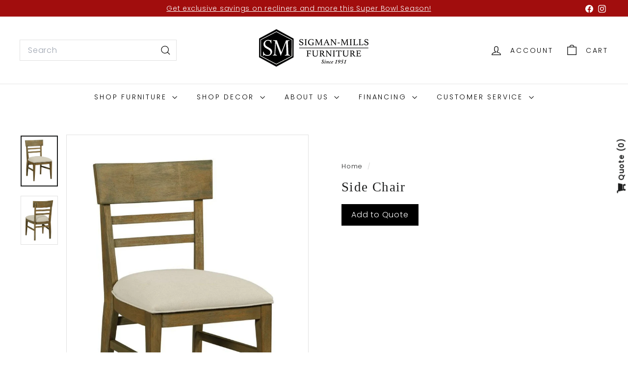

--- FILE ---
content_type: text/html; charset=utf-8
request_url: https://www.google.com/recaptcha/enterprise/anchor?ar=1&k=6LdEwsYnAAAAAL9T92sOraT4CDI-QIVuDYAGwdOy&co=aHR0cHM6Ly93d3cuc2lnbWFubWlsbHMuY29tOjQ0Mw..&hl=en&v=PoyoqOPhxBO7pBk68S4YbpHZ&size=invisible&anchor-ms=20000&execute-ms=30000&cb=w4qawvxn57il
body_size: 48667
content:
<!DOCTYPE HTML><html dir="ltr" lang="en"><head><meta http-equiv="Content-Type" content="text/html; charset=UTF-8">
<meta http-equiv="X-UA-Compatible" content="IE=edge">
<title>reCAPTCHA</title>
<style type="text/css">
/* cyrillic-ext */
@font-face {
  font-family: 'Roboto';
  font-style: normal;
  font-weight: 400;
  font-stretch: 100%;
  src: url(//fonts.gstatic.com/s/roboto/v48/KFO7CnqEu92Fr1ME7kSn66aGLdTylUAMa3GUBHMdazTgWw.woff2) format('woff2');
  unicode-range: U+0460-052F, U+1C80-1C8A, U+20B4, U+2DE0-2DFF, U+A640-A69F, U+FE2E-FE2F;
}
/* cyrillic */
@font-face {
  font-family: 'Roboto';
  font-style: normal;
  font-weight: 400;
  font-stretch: 100%;
  src: url(//fonts.gstatic.com/s/roboto/v48/KFO7CnqEu92Fr1ME7kSn66aGLdTylUAMa3iUBHMdazTgWw.woff2) format('woff2');
  unicode-range: U+0301, U+0400-045F, U+0490-0491, U+04B0-04B1, U+2116;
}
/* greek-ext */
@font-face {
  font-family: 'Roboto';
  font-style: normal;
  font-weight: 400;
  font-stretch: 100%;
  src: url(//fonts.gstatic.com/s/roboto/v48/KFO7CnqEu92Fr1ME7kSn66aGLdTylUAMa3CUBHMdazTgWw.woff2) format('woff2');
  unicode-range: U+1F00-1FFF;
}
/* greek */
@font-face {
  font-family: 'Roboto';
  font-style: normal;
  font-weight: 400;
  font-stretch: 100%;
  src: url(//fonts.gstatic.com/s/roboto/v48/KFO7CnqEu92Fr1ME7kSn66aGLdTylUAMa3-UBHMdazTgWw.woff2) format('woff2');
  unicode-range: U+0370-0377, U+037A-037F, U+0384-038A, U+038C, U+038E-03A1, U+03A3-03FF;
}
/* math */
@font-face {
  font-family: 'Roboto';
  font-style: normal;
  font-weight: 400;
  font-stretch: 100%;
  src: url(//fonts.gstatic.com/s/roboto/v48/KFO7CnqEu92Fr1ME7kSn66aGLdTylUAMawCUBHMdazTgWw.woff2) format('woff2');
  unicode-range: U+0302-0303, U+0305, U+0307-0308, U+0310, U+0312, U+0315, U+031A, U+0326-0327, U+032C, U+032F-0330, U+0332-0333, U+0338, U+033A, U+0346, U+034D, U+0391-03A1, U+03A3-03A9, U+03B1-03C9, U+03D1, U+03D5-03D6, U+03F0-03F1, U+03F4-03F5, U+2016-2017, U+2034-2038, U+203C, U+2040, U+2043, U+2047, U+2050, U+2057, U+205F, U+2070-2071, U+2074-208E, U+2090-209C, U+20D0-20DC, U+20E1, U+20E5-20EF, U+2100-2112, U+2114-2115, U+2117-2121, U+2123-214F, U+2190, U+2192, U+2194-21AE, U+21B0-21E5, U+21F1-21F2, U+21F4-2211, U+2213-2214, U+2216-22FF, U+2308-230B, U+2310, U+2319, U+231C-2321, U+2336-237A, U+237C, U+2395, U+239B-23B7, U+23D0, U+23DC-23E1, U+2474-2475, U+25AF, U+25B3, U+25B7, U+25BD, U+25C1, U+25CA, U+25CC, U+25FB, U+266D-266F, U+27C0-27FF, U+2900-2AFF, U+2B0E-2B11, U+2B30-2B4C, U+2BFE, U+3030, U+FF5B, U+FF5D, U+1D400-1D7FF, U+1EE00-1EEFF;
}
/* symbols */
@font-face {
  font-family: 'Roboto';
  font-style: normal;
  font-weight: 400;
  font-stretch: 100%;
  src: url(//fonts.gstatic.com/s/roboto/v48/KFO7CnqEu92Fr1ME7kSn66aGLdTylUAMaxKUBHMdazTgWw.woff2) format('woff2');
  unicode-range: U+0001-000C, U+000E-001F, U+007F-009F, U+20DD-20E0, U+20E2-20E4, U+2150-218F, U+2190, U+2192, U+2194-2199, U+21AF, U+21E6-21F0, U+21F3, U+2218-2219, U+2299, U+22C4-22C6, U+2300-243F, U+2440-244A, U+2460-24FF, U+25A0-27BF, U+2800-28FF, U+2921-2922, U+2981, U+29BF, U+29EB, U+2B00-2BFF, U+4DC0-4DFF, U+FFF9-FFFB, U+10140-1018E, U+10190-1019C, U+101A0, U+101D0-101FD, U+102E0-102FB, U+10E60-10E7E, U+1D2C0-1D2D3, U+1D2E0-1D37F, U+1F000-1F0FF, U+1F100-1F1AD, U+1F1E6-1F1FF, U+1F30D-1F30F, U+1F315, U+1F31C, U+1F31E, U+1F320-1F32C, U+1F336, U+1F378, U+1F37D, U+1F382, U+1F393-1F39F, U+1F3A7-1F3A8, U+1F3AC-1F3AF, U+1F3C2, U+1F3C4-1F3C6, U+1F3CA-1F3CE, U+1F3D4-1F3E0, U+1F3ED, U+1F3F1-1F3F3, U+1F3F5-1F3F7, U+1F408, U+1F415, U+1F41F, U+1F426, U+1F43F, U+1F441-1F442, U+1F444, U+1F446-1F449, U+1F44C-1F44E, U+1F453, U+1F46A, U+1F47D, U+1F4A3, U+1F4B0, U+1F4B3, U+1F4B9, U+1F4BB, U+1F4BF, U+1F4C8-1F4CB, U+1F4D6, U+1F4DA, U+1F4DF, U+1F4E3-1F4E6, U+1F4EA-1F4ED, U+1F4F7, U+1F4F9-1F4FB, U+1F4FD-1F4FE, U+1F503, U+1F507-1F50B, U+1F50D, U+1F512-1F513, U+1F53E-1F54A, U+1F54F-1F5FA, U+1F610, U+1F650-1F67F, U+1F687, U+1F68D, U+1F691, U+1F694, U+1F698, U+1F6AD, U+1F6B2, U+1F6B9-1F6BA, U+1F6BC, U+1F6C6-1F6CF, U+1F6D3-1F6D7, U+1F6E0-1F6EA, U+1F6F0-1F6F3, U+1F6F7-1F6FC, U+1F700-1F7FF, U+1F800-1F80B, U+1F810-1F847, U+1F850-1F859, U+1F860-1F887, U+1F890-1F8AD, U+1F8B0-1F8BB, U+1F8C0-1F8C1, U+1F900-1F90B, U+1F93B, U+1F946, U+1F984, U+1F996, U+1F9E9, U+1FA00-1FA6F, U+1FA70-1FA7C, U+1FA80-1FA89, U+1FA8F-1FAC6, U+1FACE-1FADC, U+1FADF-1FAE9, U+1FAF0-1FAF8, U+1FB00-1FBFF;
}
/* vietnamese */
@font-face {
  font-family: 'Roboto';
  font-style: normal;
  font-weight: 400;
  font-stretch: 100%;
  src: url(//fonts.gstatic.com/s/roboto/v48/KFO7CnqEu92Fr1ME7kSn66aGLdTylUAMa3OUBHMdazTgWw.woff2) format('woff2');
  unicode-range: U+0102-0103, U+0110-0111, U+0128-0129, U+0168-0169, U+01A0-01A1, U+01AF-01B0, U+0300-0301, U+0303-0304, U+0308-0309, U+0323, U+0329, U+1EA0-1EF9, U+20AB;
}
/* latin-ext */
@font-face {
  font-family: 'Roboto';
  font-style: normal;
  font-weight: 400;
  font-stretch: 100%;
  src: url(//fonts.gstatic.com/s/roboto/v48/KFO7CnqEu92Fr1ME7kSn66aGLdTylUAMa3KUBHMdazTgWw.woff2) format('woff2');
  unicode-range: U+0100-02BA, U+02BD-02C5, U+02C7-02CC, U+02CE-02D7, U+02DD-02FF, U+0304, U+0308, U+0329, U+1D00-1DBF, U+1E00-1E9F, U+1EF2-1EFF, U+2020, U+20A0-20AB, U+20AD-20C0, U+2113, U+2C60-2C7F, U+A720-A7FF;
}
/* latin */
@font-face {
  font-family: 'Roboto';
  font-style: normal;
  font-weight: 400;
  font-stretch: 100%;
  src: url(//fonts.gstatic.com/s/roboto/v48/KFO7CnqEu92Fr1ME7kSn66aGLdTylUAMa3yUBHMdazQ.woff2) format('woff2');
  unicode-range: U+0000-00FF, U+0131, U+0152-0153, U+02BB-02BC, U+02C6, U+02DA, U+02DC, U+0304, U+0308, U+0329, U+2000-206F, U+20AC, U+2122, U+2191, U+2193, U+2212, U+2215, U+FEFF, U+FFFD;
}
/* cyrillic-ext */
@font-face {
  font-family: 'Roboto';
  font-style: normal;
  font-weight: 500;
  font-stretch: 100%;
  src: url(//fonts.gstatic.com/s/roboto/v48/KFO7CnqEu92Fr1ME7kSn66aGLdTylUAMa3GUBHMdazTgWw.woff2) format('woff2');
  unicode-range: U+0460-052F, U+1C80-1C8A, U+20B4, U+2DE0-2DFF, U+A640-A69F, U+FE2E-FE2F;
}
/* cyrillic */
@font-face {
  font-family: 'Roboto';
  font-style: normal;
  font-weight: 500;
  font-stretch: 100%;
  src: url(//fonts.gstatic.com/s/roboto/v48/KFO7CnqEu92Fr1ME7kSn66aGLdTylUAMa3iUBHMdazTgWw.woff2) format('woff2');
  unicode-range: U+0301, U+0400-045F, U+0490-0491, U+04B0-04B1, U+2116;
}
/* greek-ext */
@font-face {
  font-family: 'Roboto';
  font-style: normal;
  font-weight: 500;
  font-stretch: 100%;
  src: url(//fonts.gstatic.com/s/roboto/v48/KFO7CnqEu92Fr1ME7kSn66aGLdTylUAMa3CUBHMdazTgWw.woff2) format('woff2');
  unicode-range: U+1F00-1FFF;
}
/* greek */
@font-face {
  font-family: 'Roboto';
  font-style: normal;
  font-weight: 500;
  font-stretch: 100%;
  src: url(//fonts.gstatic.com/s/roboto/v48/KFO7CnqEu92Fr1ME7kSn66aGLdTylUAMa3-UBHMdazTgWw.woff2) format('woff2');
  unicode-range: U+0370-0377, U+037A-037F, U+0384-038A, U+038C, U+038E-03A1, U+03A3-03FF;
}
/* math */
@font-face {
  font-family: 'Roboto';
  font-style: normal;
  font-weight: 500;
  font-stretch: 100%;
  src: url(//fonts.gstatic.com/s/roboto/v48/KFO7CnqEu92Fr1ME7kSn66aGLdTylUAMawCUBHMdazTgWw.woff2) format('woff2');
  unicode-range: U+0302-0303, U+0305, U+0307-0308, U+0310, U+0312, U+0315, U+031A, U+0326-0327, U+032C, U+032F-0330, U+0332-0333, U+0338, U+033A, U+0346, U+034D, U+0391-03A1, U+03A3-03A9, U+03B1-03C9, U+03D1, U+03D5-03D6, U+03F0-03F1, U+03F4-03F5, U+2016-2017, U+2034-2038, U+203C, U+2040, U+2043, U+2047, U+2050, U+2057, U+205F, U+2070-2071, U+2074-208E, U+2090-209C, U+20D0-20DC, U+20E1, U+20E5-20EF, U+2100-2112, U+2114-2115, U+2117-2121, U+2123-214F, U+2190, U+2192, U+2194-21AE, U+21B0-21E5, U+21F1-21F2, U+21F4-2211, U+2213-2214, U+2216-22FF, U+2308-230B, U+2310, U+2319, U+231C-2321, U+2336-237A, U+237C, U+2395, U+239B-23B7, U+23D0, U+23DC-23E1, U+2474-2475, U+25AF, U+25B3, U+25B7, U+25BD, U+25C1, U+25CA, U+25CC, U+25FB, U+266D-266F, U+27C0-27FF, U+2900-2AFF, U+2B0E-2B11, U+2B30-2B4C, U+2BFE, U+3030, U+FF5B, U+FF5D, U+1D400-1D7FF, U+1EE00-1EEFF;
}
/* symbols */
@font-face {
  font-family: 'Roboto';
  font-style: normal;
  font-weight: 500;
  font-stretch: 100%;
  src: url(//fonts.gstatic.com/s/roboto/v48/KFO7CnqEu92Fr1ME7kSn66aGLdTylUAMaxKUBHMdazTgWw.woff2) format('woff2');
  unicode-range: U+0001-000C, U+000E-001F, U+007F-009F, U+20DD-20E0, U+20E2-20E4, U+2150-218F, U+2190, U+2192, U+2194-2199, U+21AF, U+21E6-21F0, U+21F3, U+2218-2219, U+2299, U+22C4-22C6, U+2300-243F, U+2440-244A, U+2460-24FF, U+25A0-27BF, U+2800-28FF, U+2921-2922, U+2981, U+29BF, U+29EB, U+2B00-2BFF, U+4DC0-4DFF, U+FFF9-FFFB, U+10140-1018E, U+10190-1019C, U+101A0, U+101D0-101FD, U+102E0-102FB, U+10E60-10E7E, U+1D2C0-1D2D3, U+1D2E0-1D37F, U+1F000-1F0FF, U+1F100-1F1AD, U+1F1E6-1F1FF, U+1F30D-1F30F, U+1F315, U+1F31C, U+1F31E, U+1F320-1F32C, U+1F336, U+1F378, U+1F37D, U+1F382, U+1F393-1F39F, U+1F3A7-1F3A8, U+1F3AC-1F3AF, U+1F3C2, U+1F3C4-1F3C6, U+1F3CA-1F3CE, U+1F3D4-1F3E0, U+1F3ED, U+1F3F1-1F3F3, U+1F3F5-1F3F7, U+1F408, U+1F415, U+1F41F, U+1F426, U+1F43F, U+1F441-1F442, U+1F444, U+1F446-1F449, U+1F44C-1F44E, U+1F453, U+1F46A, U+1F47D, U+1F4A3, U+1F4B0, U+1F4B3, U+1F4B9, U+1F4BB, U+1F4BF, U+1F4C8-1F4CB, U+1F4D6, U+1F4DA, U+1F4DF, U+1F4E3-1F4E6, U+1F4EA-1F4ED, U+1F4F7, U+1F4F9-1F4FB, U+1F4FD-1F4FE, U+1F503, U+1F507-1F50B, U+1F50D, U+1F512-1F513, U+1F53E-1F54A, U+1F54F-1F5FA, U+1F610, U+1F650-1F67F, U+1F687, U+1F68D, U+1F691, U+1F694, U+1F698, U+1F6AD, U+1F6B2, U+1F6B9-1F6BA, U+1F6BC, U+1F6C6-1F6CF, U+1F6D3-1F6D7, U+1F6E0-1F6EA, U+1F6F0-1F6F3, U+1F6F7-1F6FC, U+1F700-1F7FF, U+1F800-1F80B, U+1F810-1F847, U+1F850-1F859, U+1F860-1F887, U+1F890-1F8AD, U+1F8B0-1F8BB, U+1F8C0-1F8C1, U+1F900-1F90B, U+1F93B, U+1F946, U+1F984, U+1F996, U+1F9E9, U+1FA00-1FA6F, U+1FA70-1FA7C, U+1FA80-1FA89, U+1FA8F-1FAC6, U+1FACE-1FADC, U+1FADF-1FAE9, U+1FAF0-1FAF8, U+1FB00-1FBFF;
}
/* vietnamese */
@font-face {
  font-family: 'Roboto';
  font-style: normal;
  font-weight: 500;
  font-stretch: 100%;
  src: url(//fonts.gstatic.com/s/roboto/v48/KFO7CnqEu92Fr1ME7kSn66aGLdTylUAMa3OUBHMdazTgWw.woff2) format('woff2');
  unicode-range: U+0102-0103, U+0110-0111, U+0128-0129, U+0168-0169, U+01A0-01A1, U+01AF-01B0, U+0300-0301, U+0303-0304, U+0308-0309, U+0323, U+0329, U+1EA0-1EF9, U+20AB;
}
/* latin-ext */
@font-face {
  font-family: 'Roboto';
  font-style: normal;
  font-weight: 500;
  font-stretch: 100%;
  src: url(//fonts.gstatic.com/s/roboto/v48/KFO7CnqEu92Fr1ME7kSn66aGLdTylUAMa3KUBHMdazTgWw.woff2) format('woff2');
  unicode-range: U+0100-02BA, U+02BD-02C5, U+02C7-02CC, U+02CE-02D7, U+02DD-02FF, U+0304, U+0308, U+0329, U+1D00-1DBF, U+1E00-1E9F, U+1EF2-1EFF, U+2020, U+20A0-20AB, U+20AD-20C0, U+2113, U+2C60-2C7F, U+A720-A7FF;
}
/* latin */
@font-face {
  font-family: 'Roboto';
  font-style: normal;
  font-weight: 500;
  font-stretch: 100%;
  src: url(//fonts.gstatic.com/s/roboto/v48/KFO7CnqEu92Fr1ME7kSn66aGLdTylUAMa3yUBHMdazQ.woff2) format('woff2');
  unicode-range: U+0000-00FF, U+0131, U+0152-0153, U+02BB-02BC, U+02C6, U+02DA, U+02DC, U+0304, U+0308, U+0329, U+2000-206F, U+20AC, U+2122, U+2191, U+2193, U+2212, U+2215, U+FEFF, U+FFFD;
}
/* cyrillic-ext */
@font-face {
  font-family: 'Roboto';
  font-style: normal;
  font-weight: 900;
  font-stretch: 100%;
  src: url(//fonts.gstatic.com/s/roboto/v48/KFO7CnqEu92Fr1ME7kSn66aGLdTylUAMa3GUBHMdazTgWw.woff2) format('woff2');
  unicode-range: U+0460-052F, U+1C80-1C8A, U+20B4, U+2DE0-2DFF, U+A640-A69F, U+FE2E-FE2F;
}
/* cyrillic */
@font-face {
  font-family: 'Roboto';
  font-style: normal;
  font-weight: 900;
  font-stretch: 100%;
  src: url(//fonts.gstatic.com/s/roboto/v48/KFO7CnqEu92Fr1ME7kSn66aGLdTylUAMa3iUBHMdazTgWw.woff2) format('woff2');
  unicode-range: U+0301, U+0400-045F, U+0490-0491, U+04B0-04B1, U+2116;
}
/* greek-ext */
@font-face {
  font-family: 'Roboto';
  font-style: normal;
  font-weight: 900;
  font-stretch: 100%;
  src: url(//fonts.gstatic.com/s/roboto/v48/KFO7CnqEu92Fr1ME7kSn66aGLdTylUAMa3CUBHMdazTgWw.woff2) format('woff2');
  unicode-range: U+1F00-1FFF;
}
/* greek */
@font-face {
  font-family: 'Roboto';
  font-style: normal;
  font-weight: 900;
  font-stretch: 100%;
  src: url(//fonts.gstatic.com/s/roboto/v48/KFO7CnqEu92Fr1ME7kSn66aGLdTylUAMa3-UBHMdazTgWw.woff2) format('woff2');
  unicode-range: U+0370-0377, U+037A-037F, U+0384-038A, U+038C, U+038E-03A1, U+03A3-03FF;
}
/* math */
@font-face {
  font-family: 'Roboto';
  font-style: normal;
  font-weight: 900;
  font-stretch: 100%;
  src: url(//fonts.gstatic.com/s/roboto/v48/KFO7CnqEu92Fr1ME7kSn66aGLdTylUAMawCUBHMdazTgWw.woff2) format('woff2');
  unicode-range: U+0302-0303, U+0305, U+0307-0308, U+0310, U+0312, U+0315, U+031A, U+0326-0327, U+032C, U+032F-0330, U+0332-0333, U+0338, U+033A, U+0346, U+034D, U+0391-03A1, U+03A3-03A9, U+03B1-03C9, U+03D1, U+03D5-03D6, U+03F0-03F1, U+03F4-03F5, U+2016-2017, U+2034-2038, U+203C, U+2040, U+2043, U+2047, U+2050, U+2057, U+205F, U+2070-2071, U+2074-208E, U+2090-209C, U+20D0-20DC, U+20E1, U+20E5-20EF, U+2100-2112, U+2114-2115, U+2117-2121, U+2123-214F, U+2190, U+2192, U+2194-21AE, U+21B0-21E5, U+21F1-21F2, U+21F4-2211, U+2213-2214, U+2216-22FF, U+2308-230B, U+2310, U+2319, U+231C-2321, U+2336-237A, U+237C, U+2395, U+239B-23B7, U+23D0, U+23DC-23E1, U+2474-2475, U+25AF, U+25B3, U+25B7, U+25BD, U+25C1, U+25CA, U+25CC, U+25FB, U+266D-266F, U+27C0-27FF, U+2900-2AFF, U+2B0E-2B11, U+2B30-2B4C, U+2BFE, U+3030, U+FF5B, U+FF5D, U+1D400-1D7FF, U+1EE00-1EEFF;
}
/* symbols */
@font-face {
  font-family: 'Roboto';
  font-style: normal;
  font-weight: 900;
  font-stretch: 100%;
  src: url(//fonts.gstatic.com/s/roboto/v48/KFO7CnqEu92Fr1ME7kSn66aGLdTylUAMaxKUBHMdazTgWw.woff2) format('woff2');
  unicode-range: U+0001-000C, U+000E-001F, U+007F-009F, U+20DD-20E0, U+20E2-20E4, U+2150-218F, U+2190, U+2192, U+2194-2199, U+21AF, U+21E6-21F0, U+21F3, U+2218-2219, U+2299, U+22C4-22C6, U+2300-243F, U+2440-244A, U+2460-24FF, U+25A0-27BF, U+2800-28FF, U+2921-2922, U+2981, U+29BF, U+29EB, U+2B00-2BFF, U+4DC0-4DFF, U+FFF9-FFFB, U+10140-1018E, U+10190-1019C, U+101A0, U+101D0-101FD, U+102E0-102FB, U+10E60-10E7E, U+1D2C0-1D2D3, U+1D2E0-1D37F, U+1F000-1F0FF, U+1F100-1F1AD, U+1F1E6-1F1FF, U+1F30D-1F30F, U+1F315, U+1F31C, U+1F31E, U+1F320-1F32C, U+1F336, U+1F378, U+1F37D, U+1F382, U+1F393-1F39F, U+1F3A7-1F3A8, U+1F3AC-1F3AF, U+1F3C2, U+1F3C4-1F3C6, U+1F3CA-1F3CE, U+1F3D4-1F3E0, U+1F3ED, U+1F3F1-1F3F3, U+1F3F5-1F3F7, U+1F408, U+1F415, U+1F41F, U+1F426, U+1F43F, U+1F441-1F442, U+1F444, U+1F446-1F449, U+1F44C-1F44E, U+1F453, U+1F46A, U+1F47D, U+1F4A3, U+1F4B0, U+1F4B3, U+1F4B9, U+1F4BB, U+1F4BF, U+1F4C8-1F4CB, U+1F4D6, U+1F4DA, U+1F4DF, U+1F4E3-1F4E6, U+1F4EA-1F4ED, U+1F4F7, U+1F4F9-1F4FB, U+1F4FD-1F4FE, U+1F503, U+1F507-1F50B, U+1F50D, U+1F512-1F513, U+1F53E-1F54A, U+1F54F-1F5FA, U+1F610, U+1F650-1F67F, U+1F687, U+1F68D, U+1F691, U+1F694, U+1F698, U+1F6AD, U+1F6B2, U+1F6B9-1F6BA, U+1F6BC, U+1F6C6-1F6CF, U+1F6D3-1F6D7, U+1F6E0-1F6EA, U+1F6F0-1F6F3, U+1F6F7-1F6FC, U+1F700-1F7FF, U+1F800-1F80B, U+1F810-1F847, U+1F850-1F859, U+1F860-1F887, U+1F890-1F8AD, U+1F8B0-1F8BB, U+1F8C0-1F8C1, U+1F900-1F90B, U+1F93B, U+1F946, U+1F984, U+1F996, U+1F9E9, U+1FA00-1FA6F, U+1FA70-1FA7C, U+1FA80-1FA89, U+1FA8F-1FAC6, U+1FACE-1FADC, U+1FADF-1FAE9, U+1FAF0-1FAF8, U+1FB00-1FBFF;
}
/* vietnamese */
@font-face {
  font-family: 'Roboto';
  font-style: normal;
  font-weight: 900;
  font-stretch: 100%;
  src: url(//fonts.gstatic.com/s/roboto/v48/KFO7CnqEu92Fr1ME7kSn66aGLdTylUAMa3OUBHMdazTgWw.woff2) format('woff2');
  unicode-range: U+0102-0103, U+0110-0111, U+0128-0129, U+0168-0169, U+01A0-01A1, U+01AF-01B0, U+0300-0301, U+0303-0304, U+0308-0309, U+0323, U+0329, U+1EA0-1EF9, U+20AB;
}
/* latin-ext */
@font-face {
  font-family: 'Roboto';
  font-style: normal;
  font-weight: 900;
  font-stretch: 100%;
  src: url(//fonts.gstatic.com/s/roboto/v48/KFO7CnqEu92Fr1ME7kSn66aGLdTylUAMa3KUBHMdazTgWw.woff2) format('woff2');
  unicode-range: U+0100-02BA, U+02BD-02C5, U+02C7-02CC, U+02CE-02D7, U+02DD-02FF, U+0304, U+0308, U+0329, U+1D00-1DBF, U+1E00-1E9F, U+1EF2-1EFF, U+2020, U+20A0-20AB, U+20AD-20C0, U+2113, U+2C60-2C7F, U+A720-A7FF;
}
/* latin */
@font-face {
  font-family: 'Roboto';
  font-style: normal;
  font-weight: 900;
  font-stretch: 100%;
  src: url(//fonts.gstatic.com/s/roboto/v48/KFO7CnqEu92Fr1ME7kSn66aGLdTylUAMa3yUBHMdazQ.woff2) format('woff2');
  unicode-range: U+0000-00FF, U+0131, U+0152-0153, U+02BB-02BC, U+02C6, U+02DA, U+02DC, U+0304, U+0308, U+0329, U+2000-206F, U+20AC, U+2122, U+2191, U+2193, U+2212, U+2215, U+FEFF, U+FFFD;
}

</style>
<link rel="stylesheet" type="text/css" href="https://www.gstatic.com/recaptcha/releases/PoyoqOPhxBO7pBk68S4YbpHZ/styles__ltr.css">
<script nonce="24ufm3C9NpRWkYyog-tw3Q" type="text/javascript">window['__recaptcha_api'] = 'https://www.google.com/recaptcha/enterprise/';</script>
<script type="text/javascript" src="https://www.gstatic.com/recaptcha/releases/PoyoqOPhxBO7pBk68S4YbpHZ/recaptcha__en.js" nonce="24ufm3C9NpRWkYyog-tw3Q">
      
    </script></head>
<body><div id="rc-anchor-alert" class="rc-anchor-alert"></div>
<input type="hidden" id="recaptcha-token" value="[base64]">
<script type="text/javascript" nonce="24ufm3C9NpRWkYyog-tw3Q">
      recaptcha.anchor.Main.init("[\x22ainput\x22,[\x22bgdata\x22,\x22\x22,\[base64]/[base64]/[base64]/[base64]/[base64]/UltsKytdPUU6KEU8MjA0OD9SW2wrK109RT4+NnwxOTI6KChFJjY0NTEyKT09NTUyOTYmJk0rMTxjLmxlbmd0aCYmKGMuY2hhckNvZGVBdChNKzEpJjY0NTEyKT09NTYzMjA/[base64]/[base64]/[base64]/[base64]/[base64]/[base64]/[base64]\x22,\[base64]\\u003d\x22,\[base64]/w4kaAC56wr7CuC3Dm8Ocw5JxLsOFDMOkAsKhw6k3L8Kaw77DmMO+YcKOw57CpMOvG2nDqMKYw7YAI3zCsj/DtR8NMcOGQlscw7HCpmzCncOtC2XChltnw4F+wpHCpsKBwr/ClMKney3Clk/Cq8Krw7TCgsO9WMO3w7gYwovCmMK/IkMfUzItGcKXwqXCtkHDnlTClgEswo0ZwrjClsOoLcKvGAHDlW8Lb8OvwqDCtUx8fmktwrXCrwh3w6ROUW3DnDbCnXEOM8Kaw4HDssKdw7o5M1rDoMOBwrHCgsO/AsOZUMO/f8Kcw7fDkFTDmjrDscOxKMKQLA3CiRN2IMO0wqUjEMOcwqssE8K5w4pOwpBzKMOuwqDDgcKpSTcWw5DDlsKvJQ3Dh1XCq8OOETXDphhWLX1zw7nCnVDDjiTDuQw3R1/DkBrChExtdiwjw6bDkMOEbk3Dl15ZKzhye8OuwofDs1pAw7c3w7slw587wrLCj8KZKiPDmMK1wos6wr/DlVMEw7Z7BFw0TVbCqkjChkQ0w5YTRsO7Dgs0w6vCgcOHwpPDrCsBGsOXw7tdUkMLwqbCpMK+wqTDvsOew4jCuMO/w4HDtcKoQHNhwrzCvSt1HQvDvMOAM8Ozw4fDmcOHw59Ww4TCncKiwqPCj8K0EHrCjRFbw4/Cp0bCll3DlsOLw5UKRcKvbsKDJGvCoBcfw6vChcO8wrBZw6XDjcKewq/DsFEeCMOewqLCm8K+w4N/[base64]/DrgLDkcOLBSQYwo4Xw5ocbAM0W2g6QxR1MMKFScOXMcKnwqfClwnDh8OTw5dmQCV2DQTCn1kzw6DCssKww6PCty1LwrPDgBhOw7zDlytcw4UQUsKewoN5NsKfw7Q3ansYw6fDskJMK0IDWsK1w45uQDocPMK9SCzDm8KDN37ChcK+McOSDU/Dg8Kpw5VaQcKTwrRKwo/CskRRw5bCj07Dlm3CtsKuw6LCoHdLC8Oaw6UkTC3Dl8KoWVdlw7smM8O3eSNOZ8OSwrhAR8KHw4/[base64]/DsMOHw5Yxwr7Dt8OpRcKGw6NuwrjDvws+PMOHw6Aww7nDrFnCi2DCrxUewrFdTVrClVLDhRgVw7jDpsO1cSJWw6tDD23CqsK0w5zCih7DvxzDqTLCqMK3wq5Cw71Ww5vCjm/Do8KuX8KGw5IYey5sw4NMw6NWa1sIZcKkw7UBwofDuAFkwrzDul/[base64]/DrVfDv8OAcg/DiAhhwoNvw5x6wqrCqMK+wr4JFMKRTz/CjBHCjzLCoDLDrHEWw6XDuMKmNAgQw4U6TsOYwqYRUMOGbl1/Y8OQI8O3V8OYwqbCrlrDrkg6AcOcKzbCj8KkwqDDjUBKwpc+MsOWM8Olw7/DqSNew6TDiktyw5jCg8KtwqjDjsOewr3Cr0PDohB1w6nCpRHCjcKGEFY/[base64]/PgHCkcK8blLCqsOIwrsKJCQwwq/DiXIbc8OqE8O+w5bCuDHCtcKIXsOgwr/[base64]/DtcOHw5nCoADCj2PDvUTDu0QZdFIxQgfDqcKFaHMmw6/CpsKbwrl7AMOMwqxWUyHCol5xw5zCn8OJw6bDm3QPfzvCnWt3wp1UKcOkwrHCjSvDtsOww60Gwpw4w6duw44qwqnDvcObw5XDvsOZMcKCw61Uw5PCmn4TUcO6AcKPwqPDpcKcwp/DusKhOsKew67CjQJgwpY4wp1zaDHDsgHDnD1nJSpXw48CP8ODOcOxw7FuNsOSOsOvUllOw5LCisOYw7zDnmHCvwrDqi0Cw7VcwqYUwrvCnyonwoXCvhcZP8K3woVtwpvCpcKVw7kiwq8NfsKqAUDCmWVLZ8OZNAd7w5/[base64]/DX3DtMKST8Onw5XCsFXDo8K+w786d15+w4nCtcOLwrkxw7XDj3zDigPCh0A7w4bDosKdwpXDoMOCw7LDtwAMwrICYsKGd2HClWbCuXkNwqs6eU0+DcO2wrVsBwUCUVbCli/CusKgN8KkZEHChh47woxCw6bCpFEQw6oefinCpMKZwrF+w4LCocO4e2ccwozDp8Kyw7BfGMO7w7RZw4fCuMOSwrMgw75/w7TCv8O7cSrDpxjCtsOAYHFRwoNsJ2vDrcKyFMKow5Fdw7Now6PDjcK/wopNwqXCh8OYw7TCkk13EA3Ck8KZw6jCt3RPwoVSwqnCuwRiwqnCnXzDnMKVw5Zew6jDssOywp0MbcOEGcOLwpHDpsKswo5aVX8Ew4lZw6DCszvCiyQ7WDoOMnXCmMKUT8K7woonF8OoVcKfbWhLfcOYLRgFwrx5w5cQJ8KVZcO9w6LCh3/CuREqCcK7wr3DpjYuUMKoBMOaTlkDwqzDg8OlPhzDm8KLw7dnRR3DiMOvw6NtTsO/SRfDsHZNwqBKwoXDgsOGVcOdwpbChMKcw6LCuilgwpPCssK6EGvDj8OBwp0hIsOZEmgHfcOMdsOPw67DjXIxAMOAZsOcw6DCnkbCsMO8UcKQBx/CkMO5K8KTwpBFRDkYbMKEPsOZw7vCm8KIwrJ3U8KgRMOKw6sPw73CmsKURWfCkhUewq8yVFBgwr3Dnn/CtcKSeVBGw5BcC1jDmcKvwpPCuMOqwrbCs8K/wrTDrwoRwqTCq1HCncKxwq8yXQ7CmsOqwpPCpMKDwppnwo3DtzQPViLDqDjCoEwCQX3DrgY/woPDoSI2GsODI0JFPMKjwqTDksKEw47Dj1wrGsKmVsK9H8OjwoAKdMKPXcKywp7DtxnCssKJwo5wwqHChwcGMELCgcO8wodaPDo5w5ZUwq4ACMKzwofClDsLwqE9NA3DnMKYw553w4fDpMKHS8KMbwhmPQZHWMOUw4XCr8KVQThIw7AEw47DgsOHw70Aw5LDvgAaw6/CtGbCmw/CuMO/[base64]/UsKMf0cgFcOnw75MGsOwB8KPIQHCqi5cB8KTCQ7DhsOxVCTCssKYwqbCh8KOLMKEwr/DrW/[base64]/Cn8OpLMK4woBPwovDtcKKLWfDpX5Hw6vClnkfTcO6TWFKwpXCncOUw6jDjMO0CXXCpGM6K8O6U8K/acOawpFlBCnDuMOkw7rDvsK7wpjClcKVw7BfHMK+wovDlcOfUDDCkMKpUcOQw5R7wrXCoMKuwoVkLcOXa8K+wqAgwq/CoMKATmvDpMKxw5rDjmlFwqMAT8KMwpZEcVHCmcKwNkhBw4rCtX5Owq/DvQbCsRHClS/CmghcwpnDicK6wqzCtcOawp0OTcKwX8OXacKxLVbCiMKbECdrwqjCgnt/woYxLykuFWAuwqHCpMOqwqTDhsKewo5Iw7s+PiRqwrk7bkzCmsOTwo/DmMKQw6PDtFnDsFobw7rCvMOeDMO+aw/[base64]/b8OEDcKrwqN7FMO/w6fCtcKnLytWw6JNw4PDpSw9w77CoMKqHxvDk8Kdw6YcYsOsQsKDwrvCk8KNIcOGTQd6wpkuGMOhVcKYw7vDswxBwrxNHGV3wo/[base64]/CsHPChMKhwopUGllrw6/CqMKqwoPCjMKGFisowpwWwqdxWiZKR8KkURTDmcO6w7LCtcKkwrHDkMOHwpbCvTbCjMOKPizDpww9BFVpwonDlMOWAMK1B8O+P0vDv8KXw6gyXsKGBlh0W8KcTcKkCi7CqWzChMOpwpPDhcOvfcOXwoDDvsKWw73DhQgdw6wAw7Q+GHQQVhVcwp3DqV/[base64]/DqsOhSDpuczgGw4lXwqjDlcOgwrQ5w47CiQAlw7rCpsKBwofDh8OGwp7CvMKuJMKJLcK2U2djecO3DsKxDsKMw7gLwq5ZQAMgdcKWw7htaMO0w4LDg8OUw50lATXCs8OLI8KwwrvDoHrDvXAqwow5w75Ewqs/D8O+fcKgw6kicTzDmXvCqSnCq8K7fWRrFghAw4bDhXg5DcOYw4QHwr4ZwovDjlrDt8OZBcK/[base64]/CtWVpw7UjBzEVw5zDkcOXw5bCp3XDnzl5XMKDLsOawojDisONw7EuOGNjRjsID8OhQcKMCcO+IXbCrMKKS8KWKMODwpjDuDrCslAqR2Exw5bDrsOZBFPChcO9FB3CssK1d1rDnTbDv2LDrzbCvcK7w4kdw6XCllJRcWDDr8O/W8K+wr1kel7Dj8KUTzwXwpFgeg0CDRoow6nCrMOKwrBRwr7DhMOdEcONL8KKCA/[base64]/Cjx3DtAHDtcKMZV3CoFjCucKvQsKrwoXDsMO5w696w5LCvF0TE17Cu8KUw77DtW/DjcO2wr8fLcOuIsOGZMK/w7lFw63Di1vDtn3CmFHDmxnDqyzDucO3wpxKw7nCksOKwr1IwrZswogxwoMAw4DDgMKVegvDoCzChg3CgcOUWsK/QsKdE8OjYsOfCsKUHltYbF/DgcKQT8OQwqstNxw3XcOswqhEfMO4OsOdT8KKwpTDhMKpwpsFTcOxOnvCgz3Dvk/CgkbCjFdfw4siGnMMdMKZwrjDpVfDvCxNw6fChljCocOzX8KFw6lZw5/DusKTwpoKwqTCrMKQw7lyw685wqTDuMObw4/CnQPDhTrDlMO9NxTClMKYFsOAwoPCpXDDocKCw5N1X8Oyw7YxI8Oae8KowpgacMKXw73DtMKtQy7ClSjDnGUywrM9C1R4MBXDtnzCjsObJyVTw6EIwpV5w5vDtMKlw7EmG8KHw7hdwowGw6bCux7CuHvCosKtwqbDlFXCisKew4/CpizCnMONaMKLKkTCuSvCiB3DhMOEMB5jwrjDrcOQw6RuCyhMwpDCqEnDuMKkJiHCnMKDw4bCgMK2wo3CjsKdwpkewojComXCvH7Cu0bDgsO9L0/CkcO+DMOeEMKjDk9Qw7TCq2/DpgMBw67ChMOawrFxN8O/KSJOX8Kpw5sKw6TCk8KILMOUdCpEw7zDvXvCqgk+DCfDgcOlwoNvw4NhwrrCgm3ClcOoYsOCwrs5N8O3MsKHw73DuGcQNMObaBPCjyfDkBsaasOXw67Dv0EtacKewqRucsOiRBrCkMKaJcK0RsOuSATDv8OYTsOkQXMURk/DnMKJOsKuwp1tU15ow5cjAcKMw4nDkMOCEcKrwpNbb3HDrEPCmVtwI8KlLsOgw7LDoDzDmMKrEcOQJmrCvcOaJRkpejLCqhTCj8Oiw4XCsi/Dv2gww5NSWTgtKnw5asK5woHDlRPCqh3Dn8ODw4EawqtdwrM4SsKLbsOMw6VNDxEAYBTDlFUVbMOywqRbwr3Cg8O6ScKOwqPDncKSwoXCvMOVCMK/woZoV8O/wq/CrMOiwpTDl8K8wqggFcK5LcOSw5rDjsOMw5wawpDCg8OQHw5/[base64]/wowCwoDCtU/CosKRLCbCp2rDm8ORGETCicKsRjDCp8OgU0IKw7nCmlHDk8OzUMKzbxHCpMKJw4PDqsKfwr3Cp2ohcSVUHMK0S3UIwpo+ZMKZwq08MSl7wpjClzkHfjZSw7PDncORKcO8w7EXw6x4w4Udwr/DnW9vGjRVFyp0HEnDvcOgRjMgCH7DgWjDvTXDjsKMPXcKFGQtIcK3wqvDnkRxJAQWwpPCocOIBMObw4YOcsOJNXcDGW7DucO8UDvChX1JGcK/w57Cs8KsTcKiPcOucgjDrMOnw4TDkQXDnzl7bMK+wo3Di8O9w4ZAw74sw5PCq0/DthpPGMOqwr3CksKwAj9TVMKcw419wqvDvFXCj8KBYHoOwpASwqt/UcKifwM0T8O8S8OHw5fDgB9mwpEAwqbDnUIxwpoHw4HDn8K9Z8Kjw5jDhglew4xlNjokw4TDq8KXw4HDjcKBcw3DpiHCvcKyfgwUY2LDhcK+AcOCFT03PhgWH3jDgMO/M1EtAnNYwrvDngjDgsKWw7hpwr3Cpk4lw64ywqREBHbDhcOFUMOEwr3CocOff8OwVcO5NihnJXNqDihPwrPCuGrCiUMsPQnDm8KiPB7DksKHeTXCn11/[base64]/[base64]/Dr8OGwpLClHXDksO9wrx2ImYSwp3Cm8OSwrHDtQs0ZhbDvmIfS8K7DcK5w6XCksKow7BTwqFHHMOpSCzCiSPDj17CnsKWF8Omw6M/L8OmWMK9w6DCv8O8A8KWRcKqw67Cukc4UMKnbTXClkvDv2HChhwrw5FSCFXDu8KKwqvDrcK1fcKfCMKhRcORQ8K1Bl1cw4okHWR6wpnDu8OLcD3Dg8O9VcOjwoUJw6YkAMOOw6vDqcKlK8KUEH/DjcOIGwd1FH3CoVJPw6oAwp/Cs8OAY8KNd8KswpRrwqEzJgFJECrDn8O8w5/[base64]/GVLDp1TCpVvDv8KUwo3DiMOgw4NtOGfCsSvCg2xZE8KrwofDgjHCqkzDrnsvPsOFwqkICzsJPcKYwoEKw4DCgMOkw4ZIwpTDpwsdwoDCjTzCs8O+wrZ7b2PCszXCjiPCpUnDvcOWwq4MwqPCoGFoLcKkRi3DtT8rNT/CtQvDm8Okw7TCtsOXwpbCvArCnUQ3XsO+wq/CisO4f8Kcw5lHwqTDnsKxw7N6wqwSw5RyK8OCwrBXR8KHwq4OwoQ2QsK2w7ZDwpvDjRF1wpvDu8KlXVrCtX5KNgHCkMOCSMO/w6LCvcOpwqERPXHDmsKHw6fCpMO/WcKYPwfCvnt0wrx3w4LChMOMwoLCqsKbBsKyw4JUw6M/w5fCvsKDbkBeG1B5wq8twp9HwqjDusKJw5vDrl3CvWrDkMK/[base64]/CssOQw7nDuwwKw5/[base64]/DvcOodBgIwpx/woUhwrXCkVfDr8ODw5EvJMOCF8ORKMKKQ8OxWcO/[base64]/DqMOrwoPCoyMOwqAKw4/DiSDDqlfCkAXCsUDCpcKxw6zDscOyGExhwpB4woTDh0bCn8K+wqXDrwdWAVPDuMOealgvI8OTTioew5/DpRXDlcKlEWrCvMOqKsO8w7TCtsOsw4/Dt8Kuwo3ConJuwp18L8KUw4Q0wo1bwr/DoR/DtMOCLTjClsOfKCzDp8O1LiBcF8KLFMO2wpXDv8Otw7XDnnMqA3vDg8KEwoVPwrvDm07CucKXw6HDm8O/wrAqw5bCu8KRSw3DmAB6HWPCuTVTw7wCC3nDn2jCk8K0fWLDn8KHwrpENxp9WMKLN8K3wo7Dj8K/[base64]/DmMOmw4kfKMK6PcKjwqskwoAhwq/[base64]/wohCdsOMSCRLPsKWdMKdAQQFJAbCrhTDpsOUw4HCly1Swpc0YlYFw6UgwptvwrnCrkLClXpGw58LRGHCgcK3w6LCkcOmPQ5VZcOKB1UhwqFKUsKUf8OVUsKhwq5Vw6LDk8Kfw7dnw7h5bsOUw4/CnFnDogxqw5XDmcOhJ8KdwqFrS3nDkR/CucKJFMKtIMK1OlzCtmQbTMK4w4HCqsK3wohhw4nDpcKjIMOyYWhdPsO9Ji5pbEbCs8Knw5sCwrzDvi/[base64]/DiV/[base64]/wqIwKkQ1X8KYbizCh8OjwqPCu8KBwr3CssK0OsOfZ8OALcKSMsKXwpcHwoXCvmzDrW9nZV3ClsKkWUTDuHEMQUrDqG8DwrMrBMK6SXfCnSpowpEBwrPCtj3DqcOhw7pSwq8ww7o5SGnDt8OIwpkafloDw4PCtm3CpsK8HcONXMKiw4HCnhgnASdMKSzCtn/CgT/DknrCoWENW1cnR8KHHibCqW3CkU7CoMKWw5rCtcOCK8Kjw6A7PMOBPsOAwpLCilbCsBJHD8KFwroaISpFH2tTE8KYZXbCt8KSw4AXw4J2wpxjOSjDow/CiMO/w57ClXwJw6nCunp9w5/Du0LDhygOICbClMKsw6vCr8KcwoJgw6rDiz3CisO+w5bClSXCmwfChsOdSg9HLsONwr19wrnCmB5Aw7wJwoVCbMKZw7EjT33CtcKswrY/wrsPZcOYT8KuwopJwpwXw4tdw4zDijTDsMKfS1DCozFGw7vCgcOdw6J4UR/[base64]/w6hvIcOdeFbDnsKewoZJNcO+VnnDp8KcGcK0GVAvbcK+DjEzGQ8/wqjDisOYK8O3w49daCjDuGDChsKXFxw4wqEkGcOmDTjDq8OhbUocw5HChMKHfVVsEcOowpROM1QgD8OhOVjCmQvCiQRdVV/DqB4iw58vwqI4LhQrVU/Dh8KmwqpMbsO9JQZRF8KiZUFwwqMOwp/Dr2tZBEXDjhzDmcKIPMK1wpnCoVx2e8OswoNSNMKhXyPDh1A/[base64]/[base64]/NBNIwprDrsOgw6M0wr7Ct8Ozwo8WbsOIW3bDpi4GTErDvHbDoMOPwroPwrR8AClxwpXCnwk7YFlHPcOcw4bDl03DlcOPHcOaABlrSXnCh17CjcOnw7/CnTXCvcKwFsOzw7Ipw77DrMOvw4tEPcOVMMOOw4jCng1CAwPDggrCrF/DvMKUPMOTETU7w7xUPWjCh8KqHcK8w40FwokCw60awpbDmcKnwrDDp3s7a3fDgcOMw7XDqsOPwonDgQJAwqh1w7HDsVjCg8O/WcKdwoPDmcKMcMOFXV8dVcOyw5bDslbDj8OfbMOdw5A9wqcjwqXDgMONwrjDgXfCvsKBLsOywp/DosKPP8KPw551w6k4w5pELsKGwrhzwooYZHTCrWDDvcKDVcOfw6HCs0bCsCQCUWzCucK8w67DgMO0w7bDm8O6wpTDszfCqEY/woJgw7TDqcK+wpvCqsOSwpfCtwnCo8ObKWh0dzBfw6nDihrDgMKpa8OjIMOlw6TCvMOCOMKGw4nCsXjDhcKPb8OLMT/DsE8Dwq1ww4Z3a8OQw73Cvyhhw5ZiDwsxwqvChDfCiMKfBcK2wr/DlhoHDTrCnDsWSWrDnn1Ew5AadcOPwo1hQMKewrQtw6sOKsK6HcKbw6jDucKXwrESEGrDkn3DhGwvdQwiw6g8wqHCgcK5w6QRRcOSw7HCsiPDhRHDqETCu8Kdwp5hw4rDqsO/YcOLZcOLw608wrgeaw3DiMO/w6LCkcKTOTnDrMKEwo7CtxJKw7VGw75mw5sMPylJwpjDoMKtcgpYw61tbxxYLMKhUsOVwpBLfUPDhMK/X2bDojshB8OAf0/[base64]/[base64]/DkMKnwo3DlEbCpyp1w5IRw6MvwoNiw5XDs8KGw5XCjcKWwqosWmMYKmPCpcOdwqkJCMK6bmEvw5Rqw7zCuMKLwrMSw4l0wrbCj8Ojw77CjcOLw4cLFUjComLCuAJyw7hbw79vw7LDqxsvwo0bFMK5S8Ocw7/DrCh2dsKcEsOTwoZIw7Rdw5YQw4bDnQUIwqZhKDJKKcOrOcOPwoPDqyEXdsOBNEdgOUx/[base64]/DrGEgM8Khw6Ijw7bDvy7CtsOrwqDDkcKuUMOuwppFwoDDqMO3wrhZw5nCqMKpb8OBw4kKfMOpfx18wqPCmMKgwoIyE37DokvCoigwVgpuw6vCp8OMwq/[base64]/DpMKbXCDDm8KBwpLCkyPDk8K1TUcZw6FjLMO1wqE0w4/DvBLDiB0aesKlwqoQJ8KLQ3jCrS5hw4LCi8OZLcKvwoPCm2TDvcOePBbCpSfDl8ObLMOYUMONw7/Du8KrD8KzwqjCjcK/[base64]/Cq1zCjnXCtsOYKxtbPinCrG0LwrY7eCnCoMK/azQSLcK5wrdGw53CrmzDk8Kvw6pzw5XDrsOywpdsE8KGwpdgw67CpcOVclfCiBnDkMOpwrtfVBDDmMOCNRbDg8OIT8KYeSxGasK4wqDDm8KZDH7DssOwwpYxS23DlsOOJwPCvsKVER/[base64]/[base64]/Cg8OiDB0nJMKuZR3CnmzCn8O2wopcw6NJwp0qwo3DucOXw4DDilTDhiPDisOJUMK7GRF9aWXDvRDDm8OLDHlRPi9VL3/CtDVoJFgCw4TClMKiK8KXCCU8w7jDoljDtA/CgcOOw7rCjh4IdMOwwpMnR8KMZyvCoVbChsKtwo1RwpbDolnCisKuQk0vw5vDoMOBesOpMMKxwp3DslHCjjMbcxrDvsOxwoTDhcO1QWTCjsK4wpPCoX4GT2jCj8OnI8KSCEXDgsOWKMOhNF3DisOgR8KjShfDo8KDaMOCw64Mw5JCwp/CocOmRMKKwpUnwolSYE3DqcOpSMKlw7PCrMOIw5g4wpLCgMOaY0g1wqvDmsOmwq9bw5LDpsKLw64EwqjCmVrDpXdAHTV6w5cywp/ClXPCgRDCuEJ/aUJiZMKZQ8Kgw7vCognDhTXDm8O4X1cfT8KoeXIdw5Q0BDdgwqRmwpHCp8KhwrbDiMODSncVw5vCpsKyw49jDsO6CwTCmsKkw6Ujwql8VSnDnMKlKSxedx/[base64]/DgcO7L152HgLCvMOuTXLColnDpAsGw5RuKsO0w4p3w6rCtA1vw5HCo8KiwrJeM8K6wqjCnxXDnsKpw71CKDMJwpjCocO6wrPCqBorVEE2E2vCtcKUwrTCpcK4wrcQw6UTw6jCscOrw5wHQ2/CskXDuE53c1bDosK8Z8K5LwhVw67DgQweRDbCtMKQw4MYJcOddxc7ExZAw7ZAwo3CosOvw63Du0MrwpPDrsKRw4/CrGwBfAN/w6/DlTJRwoEvMcKbTMOJBRlvw4vCmsOBUjpuRQHCucOybCLClsO8XR1pSwMDw717K0TDjcKBcMKTwq1bwqvDh8KTRXXCqGxaTnBjCMKewr/DiXrCt8Onw7oVbRdwwrFhL8KrTsOMwph5W14KdcKgwqsjOXJxPRPDnzfDocKTGcOjw5sKw5BETsOZw6seBcOtwogvNDLDq8K/cMKKw63Dj8OfwrHChDTCqcO5wo5CXMOUcMOROTDCoDfCncKVKEDDksKPYMK/N33DocOPDRgowo3DsMKWI8OfPmDCgSDDi8KtwqXDmVwxdnM+w6svwqYuw5rCrlnDosKYw6vDnwMVLCEfw5UmPhQkXAPCg8OzHMOtIEY2T2XDlMKnPkrDpcKKd1rDvMO/[base64]/CkMOcJ8K9SMOjwqNZw47DncKQwpdAwrbDisKJVSbCjRBswoTDmS/DrEjCmsKGwpUIwobChDXCmjVOCMOEw5fCmMKNLwTCicOJwos1w6/ClxvCrcOabsO/wojDgsK4w58JMcOQAMO8w7fDu37ChsO0wrjChmDDvTIAUcOFX8KOe8Kew5J+wonDgTQtOsODw6vCgk0OO8ONwoDDpcO5KMK3w7XDgsOkw799ZTF4wr4VEsKRw6HDvxMawrfDkm3ClTLDvMKTw70QNMKUwqVzdSNnw4jCt1JkUjYJWcKKAsOGdC3DlW/CtH54DV8OwqvCqmQqcMK/VMO4NyHDl0kAAsKfwqkKdsOJwoMicsKRwqLCoFAteQxwJgJeEMKGw7XCuMKYf8Kzw44Vw4vCiRLCogVJw7rCgXzCk8K4woY8wq7Dmm3Cl01gwrwxw6vDrxkAwpogw43CoVTCtAp0L2NTFwB3w5/Cq8Oec8KjQjlSfcO9wp7Ch8KVw77CscOawpcXCA/DtBIXw7MJQcOfwr/DgRLDjcKmwrtUw4PCgcOuUkTCusKlw4HDi38sEkPDl8O4w6NKW0FGdsKPwpHClMO1S08VwrnDrMOvwrnCjMO2wo85DMKoVcOow4RPw6rDtlEsbgZIRsO9H2zDrMO3dHJaw5XCvsK/[base64]/[base64]/w4FHwq1bw4PCq8O/U0TCiMK9w5/DlSzDpsO7w77DosKIdsKiw5fDqhY3FcKOw7xkGHotwpTDnR3DmywFTmLCrA3CoGpHNcKUUgdhwpUdw5UOwp/DhRbDhSzCisOMen5vaMOuX0DDhVs2DG8dwpDDrsK3CRRZV8K9WMKIw5w8w5jDvcOZw79KHysZf0twE8OvNcKzW8O2GB7DjlzDsXPCrlVXBz18wr5/G2LDi0MJcMKEwpARLMKOw7VVwrlEw4DCicK0wqDDhmfDgmPCk2lGwqh8w6bDhsOMw77ClAErwpvDt2bCscKOw4Q/w4jCmxHCrDJSKkkHOw7CmMKxwp97wpzDsjzDlsOTwoYrw63DlcKiO8KCMsOUGSfCrA0jw6fCtsOMwo7DgcOuG8O2JnwrwqllKEPDiMOpwoI7w6nDrkzDlmfCp8OGfsOYw78Pw6RWXW7Dsk/DnlRKcAHCq2zDuMKeOg3DkkVcw7DCtsOlw4HCumtKw7FJC2/CgRJZw4jCkcOoAsOpazwyAHfCvSTCtcK4wqrDj8O1wrPCoMORwohZw6zCvcOwAxU9wpBHw6XCuW/[base64]/DqcKuC13DmcOTwrnCgMKgwo0NTcOkwrXDnXTCpRjCssOGw5XDj2rDj1ApG1o2w4EfCcOCHMKAw59xwr8swqrDtsOkwr8lwrDCjB8gw5okH8KoMSnCkSJWw4QBwppTcUHDvQUVwrQ3TMO/wopDOsORwr0Dw50JdcOGcXMCK8K5PsKkdmwww7VzSXfDnsOLVMKLwrjCtjzDgT7Cv8OYw6LCm1dyZcK7w5TChMODMMOowqkiw5zDhsOHGcOPZMONw4/CjcORP0IFwr94JMK7PsOGw7nDh8KeKTVzDsKoK8Oqw4EiwqvDv8OgDsKlacKUIEDDkMKawrVVdcObGDt8CMO3w6lJw7U+d8OhYcOHwoZfwp45w5TDisOrQCnDl8OjwrQQKxrDr8O8DcKlcFDCrE/Ct8O4dlM6AsKnLcOGDCkhTcOVEMOvXsK2LsORVQsXJVYvRcOcIAcfOBDDlmBQw61cehZHRcOTQ2jCsk17w5xlw6d5XChuw6bCtMKqZkhQwqpOw5lBw7rDuh/DjX3DrcOGUhfCg0PCp8OyPsKEw6YLZcKNLSvDh8K4w73ChkvCsFXCsGUowojCvmnDisOHTMO7Uh1hP33Dr8Kcw7l/wq8/wogWw5XDucKnUMKacMKZwqJBdRYDY8O5QS4PwqwLGGMJwptIwoFqRVpEKwRNwpXDoT7Dn1rDjsOvwpA8w6LCtx7DjsOjaHfDmXpRwprCjgtlMS/DiFFQw67CpwAPwoHCkMKsw5PDtTnDvCnCmVsCfQIeworCoB47wpHCmcOQworDrH8FwqIHDCbCjCQfwrPDnMOEFQXCisOFcxTCnTjCtsOlw7rCo8KLw7LDvsOGT1PCqMKtGgUlJsOewojDlTwOYVoLT8KpP8K7YF3Crn/CtMOzXifDisKxA8KlYMKmwpY/AMOVW8KeMHtCSMKJwrJEEVPDt8KjCcOPO8OlCDXCg8OWw5/CjMKAMmDDoy5Nw5EKw4zDkcKaw4twwqdVw6rCvMOqwqMLwr4vw5ADw7PChMKHwpPDvg3ClsOJAD7DokXCtRvDvHnCn8OBFsOXEMOPw4TDqsKNYArDsMOhw74+dVjCi8OjfMOTKMOHQMO5bU/[base64]/woUJwpvDo03DlMO/[base64]/w4t6L3EvJBzCnMKWYsKZw77CqMK1w6NcwrYJC8OKJHnCpMKZw6DCp8OYwo5BNMKDB23CkcKywoHDkXhlNMKRLTHDjmfCusOxPz8Dw5oRMcOQwr/CvlFNFW5hwpvCsTHDscKCwojCihvCj8KaGR/DiGoWw4x8w6rCiWDDrcOZwqTCqMKObE4JFsOjFF1gw4jCpcOdY34iwqYYwprCm8KtXUUdIcOAw6Q5CMKBYikOw4LDj8OOwrttTMK8VcKewr4Sw7w8ZMOgw6cew4fDnMOeBlfClMKvw4s5wohHw7XDvcKbLlsYOMOLB8O0Tn3DvFrDnMOhwqhZwolpwqrDm0w/THLDq8KEwoHDv8Kyw4fCoj4+OB8fw5cHw73CogdbO3zCo1PCpsODw6LDsj7CmcO0I3jCiMOnZzXDi8Ojw5lDIcO0w7PCnE/Dp8OkA8KLXMO5wr3Di2/CvcKyTsOfw5zDvRVNw6wEbcKewr/DkVsHwroFwr3CjGrDnyAGw6bCpXLDgy4nHsOqHDDCpTFXZcKaHV8lCMKaDsKeWBLCqjjDjMORaWdBwqZSwoRAR8K7w6fCscOdQ3/CjMONw4cDw6oJwot5Xg/CqMO4wrw8wrbDqDjChybCv8OoYsKfQSVBBTJTw6zDrhI/w6PDocKJworDmh9kL1TCm8O/WMKAwoJuBm8PXcOnB8OdPnpRdHnCoMKke1YjwqlewrB5K8Kdw6jCqcK8OcOswpkHVMOJw7/CukLDt01qYFALL8K2w7lIw4d7Vw4bwrnCvBTCmMO4c8KcBGLCrMOlw4lfw5dMS8OocS/Du37DqsKfwoRae8K0Y08vw5/CiMOWw5tNw5jDhcKNe8OILix/[base64]/w7okXmIHEX/DrsKsFcKQwp7Dp2nDq8KmworCkcKcwqjDpgUkeT7CsEzClnUfCCh9wqxpdMOCFVpYw5PDuw7DsgzDmMK/[base64]/DvHLDg8KEwphgEUENwo4Pw7LDisOFwr/DjsOww5spOcKAw4FvwqHDkcOdMcKOwr4HFHTCghXCssOlw7/[base64]/UizClMKzZm3DnSjChDPCtcKbPcOcwoM0wqDDiBNLHiwow45lwoogdsKKJErDo0RxemzDqcOpwoV6AcKBZsKgw4M3YsOgw4tEPlA6wpLDusKsI3XDs8OgwoPCmcKdDDIOw7I4C0NVHAvDniFtHH8LwrPChW4SciRwTsOawr/[base64]/Ct8KCw5vCsV7Dq8OgwpIsTcKgSMKZMBIpwqbDgTfCjcKfAyZESnUxTA7CqCoBGncPw74jVzIeUcKywrIlwpTClsKPw5fCjsONEwIMwonCmMOGGEQhworCg1wZKcOUBXo5RjfDtMKKw5nCosO3dcOaIGgzwoFUch/CmcOsQkXCncO7GMKeUG3CkMKdFB0HGsOWYWjChsOvasKNwr7CpyJUwpLCiWQrdcOBM8K+WFFyw6/DjCh+w6daERcyEmcMC8KEf3kmw7o5w7HCqBEOVATCrx7CgcKgX3wjw5VVw7VkbMO2BVIhw4TCkcOBw7Nsw7jDlXHDpsOAIw4bbDQTw58EX8K3wrrDuQUkwqLCpjIXWADDn8O/wrXCrcOxwoUyw7HDgS4OwrrCicOqLcKMwow7wo/[base64]/KS/Du8O3w6hgwr5zGsOcwpBIesO3aTtOQMOSwrnCqGx+w7nCtD/Dm0HCiS/DqsKywodbw4TCnQjCvSEAw6p7worDgcOfwq8CRnnDl8OAXzVvCVFpwqwqHU3CucKmcsKCC2V/woJ6wqZvOsKKa8Opw7LDpcK5w4zDpQ0zW8KtOXbDgGVRGjYHwpM4d28SdsKPaF0WFAhmRk9gFBo7H8OpNCdbwrDDmHXDqcK5wqwNw7LDvAbDoXxuWsK1w5/[base64]/[base64]/DqDbDksKzw6McGMODJ2jDrURfwrsSU8OGMgBrM8Obwoxza1jCq0rCiH7CpS3ChXEEwoYhw4zChDPCkyAXwoVtw5vCkTvDsMOgbHPCqX/CtcKEwpvDkMKQNWXDrsKrw4FywoPCocKJw43DsH5oJy5Gw7cTw6E0KyvCiAQjw5LCtsOXO2kFD8Kzw7/CrXcawod9QcOFwrAPWlbCmnbDrsOiYcKkbmYlOsKIwqYrwqrCvSRPDS5APn1nwq7DrAgwwoQrw5pONGfCqMKJwoLCphkSd8KxE8O+wrgUOGFswps7IsKpQsKdZnRPEHPDlsKIwqDCscKzLcOjw43CriQ/w7vDicKMWcOewrMzwp3CkFwGw4DCucOXDMKlL8KcwpzCmMK5N8OUw6FNw7zDocKqfxYdw6nCq0dPwpluMmRcwr3DlSvCuELDpMOUZiTCg8OddBhiciEKwo0NLVo0acOnQHgIE04UIhR4GcO2N8OXLcKhKcKcwpIeNMOxA8OUXUDDo8OfKkjCvx/[base64]/w54uRzPCk8OyYcOBw7LCp8K0w5fCp8OEJ8KNLz3DosKpNsO/XQXDhMK1wooowp/[base64]/CvsKEb8OjwoNYOcKtw7bCqMKxwqwGw5PDg8ODwrHDvcKYVsKGPwbCgcKvwovCiyHDvWvDrcOxwrnCpzJ1wrhvw71pwojClsO/cS8ZZR3DrMO/PhTCvsOvw6jDhmZvw7DCkVXCksKBwr7CphHCq2gbX0QGwrPCtEnCh2YfT8Otwoh6EjbDv0sSbsKLwprDildMw5zCuMOYO2TDjmDDlsOVS8K0cD7DisObAm8LGXZYeU9ewo/[base64]/bFBjw4UMw7Zlwo9lw6bCn8Ozw4TDrcKXwoUbw4k3w6TDr8KsfB7Cl8OeEMOhwrQVeMKRVAAWwqRbw5/CusKkKxZ+wo8ow5rDhn5Jw7wIES1EEcK/[base64]/CpwvDiRM2LlPDn8OgwpLDq8Ktwq/DhFBsdmPCrWB3ScKiw5bCr8K3wo7ChCTDkzArCUtMB2J6UHXDgVHCscKtwpLCj8KqJsOEwqnCp8O1embClELCkmrDj8O8fcOaw47DjsOmw6rDhsK/H2ZGwqxrw4bDhAh9w6TCnsOvw4hlw5JKwrrDucKaJnnCqlnDnsOZwpt3w5YXZcOfw5rCsRLDlsOew7TCgsOiaEHCrsOcw5jCkXTCisKcATfDk1ZewpDDucKJwplkPsOjw7LDkFVvw60mw5/DncOlN8KZLh/[base64]/RMKlwrZiw7sHw6PDv8OqKBM\\u003d\x22],null,[\x22conf\x22,null,\x226LdEwsYnAAAAAL9T92sOraT4CDI-QIVuDYAGwdOy\x22,0,null,null,null,1,[21,125,63,73,95,87,41,43,42,83,102,105,109,121],[1017145,681],0,null,null,null,null,0,null,0,null,700,1,null,0,\[base64]/76lBhnEnQkZnOKMAhnM8xEZ\x22,0,0,null,null,1,null,0,0,null,null,null,0],\x22https://www.sigmanmills.com:443\x22,null,[3,1,1],null,null,null,1,3600,[\x22https://www.google.com/intl/en/policies/privacy/\x22,\x22https://www.google.com/intl/en/policies/terms/\x22],\x22niPvTfzzu/xwdVqCvUSOhY0UN8rhJjk+VUlzziVBn2g\\u003d\x22,1,0,null,1,1769122965214,0,0,[36,154],null,[68,6,213],\x22RC-v3oGH7mXG95r6g\x22,null,null,null,null,null,\x220dAFcWeA4nc6DJRfChS1ACNv7AciECCmjmWm5D7e6GNnFgU3NX7LhBp2skNxJRVbA8mb2OHd75ziBIvLitvMwAhu-XUDATnFGAiQ\x22,1769205765715]");
    </script></body></html>

--- FILE ---
content_type: text/html; charset=utf-8
request_url: https://www.google.com/recaptcha/enterprise/anchor?ar=1&k=6LeHG2ApAAAAAO4rPaDW-qVpPKPOBfjbCpzJB9ey&co=aHR0cHM6Ly93d3cuc2lnbWFubWlsbHMuY29tOjQ0Mw..&hl=en&v=PoyoqOPhxBO7pBk68S4YbpHZ&size=invisible&anchor-ms=20000&execute-ms=30000&cb=9xycooqo12y
body_size: 48550
content:
<!DOCTYPE HTML><html dir="ltr" lang="en"><head><meta http-equiv="Content-Type" content="text/html; charset=UTF-8">
<meta http-equiv="X-UA-Compatible" content="IE=edge">
<title>reCAPTCHA</title>
<style type="text/css">
/* cyrillic-ext */
@font-face {
  font-family: 'Roboto';
  font-style: normal;
  font-weight: 400;
  font-stretch: 100%;
  src: url(//fonts.gstatic.com/s/roboto/v48/KFO7CnqEu92Fr1ME7kSn66aGLdTylUAMa3GUBHMdazTgWw.woff2) format('woff2');
  unicode-range: U+0460-052F, U+1C80-1C8A, U+20B4, U+2DE0-2DFF, U+A640-A69F, U+FE2E-FE2F;
}
/* cyrillic */
@font-face {
  font-family: 'Roboto';
  font-style: normal;
  font-weight: 400;
  font-stretch: 100%;
  src: url(//fonts.gstatic.com/s/roboto/v48/KFO7CnqEu92Fr1ME7kSn66aGLdTylUAMa3iUBHMdazTgWw.woff2) format('woff2');
  unicode-range: U+0301, U+0400-045F, U+0490-0491, U+04B0-04B1, U+2116;
}
/* greek-ext */
@font-face {
  font-family: 'Roboto';
  font-style: normal;
  font-weight: 400;
  font-stretch: 100%;
  src: url(//fonts.gstatic.com/s/roboto/v48/KFO7CnqEu92Fr1ME7kSn66aGLdTylUAMa3CUBHMdazTgWw.woff2) format('woff2');
  unicode-range: U+1F00-1FFF;
}
/* greek */
@font-face {
  font-family: 'Roboto';
  font-style: normal;
  font-weight: 400;
  font-stretch: 100%;
  src: url(//fonts.gstatic.com/s/roboto/v48/KFO7CnqEu92Fr1ME7kSn66aGLdTylUAMa3-UBHMdazTgWw.woff2) format('woff2');
  unicode-range: U+0370-0377, U+037A-037F, U+0384-038A, U+038C, U+038E-03A1, U+03A3-03FF;
}
/* math */
@font-face {
  font-family: 'Roboto';
  font-style: normal;
  font-weight: 400;
  font-stretch: 100%;
  src: url(//fonts.gstatic.com/s/roboto/v48/KFO7CnqEu92Fr1ME7kSn66aGLdTylUAMawCUBHMdazTgWw.woff2) format('woff2');
  unicode-range: U+0302-0303, U+0305, U+0307-0308, U+0310, U+0312, U+0315, U+031A, U+0326-0327, U+032C, U+032F-0330, U+0332-0333, U+0338, U+033A, U+0346, U+034D, U+0391-03A1, U+03A3-03A9, U+03B1-03C9, U+03D1, U+03D5-03D6, U+03F0-03F1, U+03F4-03F5, U+2016-2017, U+2034-2038, U+203C, U+2040, U+2043, U+2047, U+2050, U+2057, U+205F, U+2070-2071, U+2074-208E, U+2090-209C, U+20D0-20DC, U+20E1, U+20E5-20EF, U+2100-2112, U+2114-2115, U+2117-2121, U+2123-214F, U+2190, U+2192, U+2194-21AE, U+21B0-21E5, U+21F1-21F2, U+21F4-2211, U+2213-2214, U+2216-22FF, U+2308-230B, U+2310, U+2319, U+231C-2321, U+2336-237A, U+237C, U+2395, U+239B-23B7, U+23D0, U+23DC-23E1, U+2474-2475, U+25AF, U+25B3, U+25B7, U+25BD, U+25C1, U+25CA, U+25CC, U+25FB, U+266D-266F, U+27C0-27FF, U+2900-2AFF, U+2B0E-2B11, U+2B30-2B4C, U+2BFE, U+3030, U+FF5B, U+FF5D, U+1D400-1D7FF, U+1EE00-1EEFF;
}
/* symbols */
@font-face {
  font-family: 'Roboto';
  font-style: normal;
  font-weight: 400;
  font-stretch: 100%;
  src: url(//fonts.gstatic.com/s/roboto/v48/KFO7CnqEu92Fr1ME7kSn66aGLdTylUAMaxKUBHMdazTgWw.woff2) format('woff2');
  unicode-range: U+0001-000C, U+000E-001F, U+007F-009F, U+20DD-20E0, U+20E2-20E4, U+2150-218F, U+2190, U+2192, U+2194-2199, U+21AF, U+21E6-21F0, U+21F3, U+2218-2219, U+2299, U+22C4-22C6, U+2300-243F, U+2440-244A, U+2460-24FF, U+25A0-27BF, U+2800-28FF, U+2921-2922, U+2981, U+29BF, U+29EB, U+2B00-2BFF, U+4DC0-4DFF, U+FFF9-FFFB, U+10140-1018E, U+10190-1019C, U+101A0, U+101D0-101FD, U+102E0-102FB, U+10E60-10E7E, U+1D2C0-1D2D3, U+1D2E0-1D37F, U+1F000-1F0FF, U+1F100-1F1AD, U+1F1E6-1F1FF, U+1F30D-1F30F, U+1F315, U+1F31C, U+1F31E, U+1F320-1F32C, U+1F336, U+1F378, U+1F37D, U+1F382, U+1F393-1F39F, U+1F3A7-1F3A8, U+1F3AC-1F3AF, U+1F3C2, U+1F3C4-1F3C6, U+1F3CA-1F3CE, U+1F3D4-1F3E0, U+1F3ED, U+1F3F1-1F3F3, U+1F3F5-1F3F7, U+1F408, U+1F415, U+1F41F, U+1F426, U+1F43F, U+1F441-1F442, U+1F444, U+1F446-1F449, U+1F44C-1F44E, U+1F453, U+1F46A, U+1F47D, U+1F4A3, U+1F4B0, U+1F4B3, U+1F4B9, U+1F4BB, U+1F4BF, U+1F4C8-1F4CB, U+1F4D6, U+1F4DA, U+1F4DF, U+1F4E3-1F4E6, U+1F4EA-1F4ED, U+1F4F7, U+1F4F9-1F4FB, U+1F4FD-1F4FE, U+1F503, U+1F507-1F50B, U+1F50D, U+1F512-1F513, U+1F53E-1F54A, U+1F54F-1F5FA, U+1F610, U+1F650-1F67F, U+1F687, U+1F68D, U+1F691, U+1F694, U+1F698, U+1F6AD, U+1F6B2, U+1F6B9-1F6BA, U+1F6BC, U+1F6C6-1F6CF, U+1F6D3-1F6D7, U+1F6E0-1F6EA, U+1F6F0-1F6F3, U+1F6F7-1F6FC, U+1F700-1F7FF, U+1F800-1F80B, U+1F810-1F847, U+1F850-1F859, U+1F860-1F887, U+1F890-1F8AD, U+1F8B0-1F8BB, U+1F8C0-1F8C1, U+1F900-1F90B, U+1F93B, U+1F946, U+1F984, U+1F996, U+1F9E9, U+1FA00-1FA6F, U+1FA70-1FA7C, U+1FA80-1FA89, U+1FA8F-1FAC6, U+1FACE-1FADC, U+1FADF-1FAE9, U+1FAF0-1FAF8, U+1FB00-1FBFF;
}
/* vietnamese */
@font-face {
  font-family: 'Roboto';
  font-style: normal;
  font-weight: 400;
  font-stretch: 100%;
  src: url(//fonts.gstatic.com/s/roboto/v48/KFO7CnqEu92Fr1ME7kSn66aGLdTylUAMa3OUBHMdazTgWw.woff2) format('woff2');
  unicode-range: U+0102-0103, U+0110-0111, U+0128-0129, U+0168-0169, U+01A0-01A1, U+01AF-01B0, U+0300-0301, U+0303-0304, U+0308-0309, U+0323, U+0329, U+1EA0-1EF9, U+20AB;
}
/* latin-ext */
@font-face {
  font-family: 'Roboto';
  font-style: normal;
  font-weight: 400;
  font-stretch: 100%;
  src: url(//fonts.gstatic.com/s/roboto/v48/KFO7CnqEu92Fr1ME7kSn66aGLdTylUAMa3KUBHMdazTgWw.woff2) format('woff2');
  unicode-range: U+0100-02BA, U+02BD-02C5, U+02C7-02CC, U+02CE-02D7, U+02DD-02FF, U+0304, U+0308, U+0329, U+1D00-1DBF, U+1E00-1E9F, U+1EF2-1EFF, U+2020, U+20A0-20AB, U+20AD-20C0, U+2113, U+2C60-2C7F, U+A720-A7FF;
}
/* latin */
@font-face {
  font-family: 'Roboto';
  font-style: normal;
  font-weight: 400;
  font-stretch: 100%;
  src: url(//fonts.gstatic.com/s/roboto/v48/KFO7CnqEu92Fr1ME7kSn66aGLdTylUAMa3yUBHMdazQ.woff2) format('woff2');
  unicode-range: U+0000-00FF, U+0131, U+0152-0153, U+02BB-02BC, U+02C6, U+02DA, U+02DC, U+0304, U+0308, U+0329, U+2000-206F, U+20AC, U+2122, U+2191, U+2193, U+2212, U+2215, U+FEFF, U+FFFD;
}
/* cyrillic-ext */
@font-face {
  font-family: 'Roboto';
  font-style: normal;
  font-weight: 500;
  font-stretch: 100%;
  src: url(//fonts.gstatic.com/s/roboto/v48/KFO7CnqEu92Fr1ME7kSn66aGLdTylUAMa3GUBHMdazTgWw.woff2) format('woff2');
  unicode-range: U+0460-052F, U+1C80-1C8A, U+20B4, U+2DE0-2DFF, U+A640-A69F, U+FE2E-FE2F;
}
/* cyrillic */
@font-face {
  font-family: 'Roboto';
  font-style: normal;
  font-weight: 500;
  font-stretch: 100%;
  src: url(//fonts.gstatic.com/s/roboto/v48/KFO7CnqEu92Fr1ME7kSn66aGLdTylUAMa3iUBHMdazTgWw.woff2) format('woff2');
  unicode-range: U+0301, U+0400-045F, U+0490-0491, U+04B0-04B1, U+2116;
}
/* greek-ext */
@font-face {
  font-family: 'Roboto';
  font-style: normal;
  font-weight: 500;
  font-stretch: 100%;
  src: url(//fonts.gstatic.com/s/roboto/v48/KFO7CnqEu92Fr1ME7kSn66aGLdTylUAMa3CUBHMdazTgWw.woff2) format('woff2');
  unicode-range: U+1F00-1FFF;
}
/* greek */
@font-face {
  font-family: 'Roboto';
  font-style: normal;
  font-weight: 500;
  font-stretch: 100%;
  src: url(//fonts.gstatic.com/s/roboto/v48/KFO7CnqEu92Fr1ME7kSn66aGLdTylUAMa3-UBHMdazTgWw.woff2) format('woff2');
  unicode-range: U+0370-0377, U+037A-037F, U+0384-038A, U+038C, U+038E-03A1, U+03A3-03FF;
}
/* math */
@font-face {
  font-family: 'Roboto';
  font-style: normal;
  font-weight: 500;
  font-stretch: 100%;
  src: url(//fonts.gstatic.com/s/roboto/v48/KFO7CnqEu92Fr1ME7kSn66aGLdTylUAMawCUBHMdazTgWw.woff2) format('woff2');
  unicode-range: U+0302-0303, U+0305, U+0307-0308, U+0310, U+0312, U+0315, U+031A, U+0326-0327, U+032C, U+032F-0330, U+0332-0333, U+0338, U+033A, U+0346, U+034D, U+0391-03A1, U+03A3-03A9, U+03B1-03C9, U+03D1, U+03D5-03D6, U+03F0-03F1, U+03F4-03F5, U+2016-2017, U+2034-2038, U+203C, U+2040, U+2043, U+2047, U+2050, U+2057, U+205F, U+2070-2071, U+2074-208E, U+2090-209C, U+20D0-20DC, U+20E1, U+20E5-20EF, U+2100-2112, U+2114-2115, U+2117-2121, U+2123-214F, U+2190, U+2192, U+2194-21AE, U+21B0-21E5, U+21F1-21F2, U+21F4-2211, U+2213-2214, U+2216-22FF, U+2308-230B, U+2310, U+2319, U+231C-2321, U+2336-237A, U+237C, U+2395, U+239B-23B7, U+23D0, U+23DC-23E1, U+2474-2475, U+25AF, U+25B3, U+25B7, U+25BD, U+25C1, U+25CA, U+25CC, U+25FB, U+266D-266F, U+27C0-27FF, U+2900-2AFF, U+2B0E-2B11, U+2B30-2B4C, U+2BFE, U+3030, U+FF5B, U+FF5D, U+1D400-1D7FF, U+1EE00-1EEFF;
}
/* symbols */
@font-face {
  font-family: 'Roboto';
  font-style: normal;
  font-weight: 500;
  font-stretch: 100%;
  src: url(//fonts.gstatic.com/s/roboto/v48/KFO7CnqEu92Fr1ME7kSn66aGLdTylUAMaxKUBHMdazTgWw.woff2) format('woff2');
  unicode-range: U+0001-000C, U+000E-001F, U+007F-009F, U+20DD-20E0, U+20E2-20E4, U+2150-218F, U+2190, U+2192, U+2194-2199, U+21AF, U+21E6-21F0, U+21F3, U+2218-2219, U+2299, U+22C4-22C6, U+2300-243F, U+2440-244A, U+2460-24FF, U+25A0-27BF, U+2800-28FF, U+2921-2922, U+2981, U+29BF, U+29EB, U+2B00-2BFF, U+4DC0-4DFF, U+FFF9-FFFB, U+10140-1018E, U+10190-1019C, U+101A0, U+101D0-101FD, U+102E0-102FB, U+10E60-10E7E, U+1D2C0-1D2D3, U+1D2E0-1D37F, U+1F000-1F0FF, U+1F100-1F1AD, U+1F1E6-1F1FF, U+1F30D-1F30F, U+1F315, U+1F31C, U+1F31E, U+1F320-1F32C, U+1F336, U+1F378, U+1F37D, U+1F382, U+1F393-1F39F, U+1F3A7-1F3A8, U+1F3AC-1F3AF, U+1F3C2, U+1F3C4-1F3C6, U+1F3CA-1F3CE, U+1F3D4-1F3E0, U+1F3ED, U+1F3F1-1F3F3, U+1F3F5-1F3F7, U+1F408, U+1F415, U+1F41F, U+1F426, U+1F43F, U+1F441-1F442, U+1F444, U+1F446-1F449, U+1F44C-1F44E, U+1F453, U+1F46A, U+1F47D, U+1F4A3, U+1F4B0, U+1F4B3, U+1F4B9, U+1F4BB, U+1F4BF, U+1F4C8-1F4CB, U+1F4D6, U+1F4DA, U+1F4DF, U+1F4E3-1F4E6, U+1F4EA-1F4ED, U+1F4F7, U+1F4F9-1F4FB, U+1F4FD-1F4FE, U+1F503, U+1F507-1F50B, U+1F50D, U+1F512-1F513, U+1F53E-1F54A, U+1F54F-1F5FA, U+1F610, U+1F650-1F67F, U+1F687, U+1F68D, U+1F691, U+1F694, U+1F698, U+1F6AD, U+1F6B2, U+1F6B9-1F6BA, U+1F6BC, U+1F6C6-1F6CF, U+1F6D3-1F6D7, U+1F6E0-1F6EA, U+1F6F0-1F6F3, U+1F6F7-1F6FC, U+1F700-1F7FF, U+1F800-1F80B, U+1F810-1F847, U+1F850-1F859, U+1F860-1F887, U+1F890-1F8AD, U+1F8B0-1F8BB, U+1F8C0-1F8C1, U+1F900-1F90B, U+1F93B, U+1F946, U+1F984, U+1F996, U+1F9E9, U+1FA00-1FA6F, U+1FA70-1FA7C, U+1FA80-1FA89, U+1FA8F-1FAC6, U+1FACE-1FADC, U+1FADF-1FAE9, U+1FAF0-1FAF8, U+1FB00-1FBFF;
}
/* vietnamese */
@font-face {
  font-family: 'Roboto';
  font-style: normal;
  font-weight: 500;
  font-stretch: 100%;
  src: url(//fonts.gstatic.com/s/roboto/v48/KFO7CnqEu92Fr1ME7kSn66aGLdTylUAMa3OUBHMdazTgWw.woff2) format('woff2');
  unicode-range: U+0102-0103, U+0110-0111, U+0128-0129, U+0168-0169, U+01A0-01A1, U+01AF-01B0, U+0300-0301, U+0303-0304, U+0308-0309, U+0323, U+0329, U+1EA0-1EF9, U+20AB;
}
/* latin-ext */
@font-face {
  font-family: 'Roboto';
  font-style: normal;
  font-weight: 500;
  font-stretch: 100%;
  src: url(//fonts.gstatic.com/s/roboto/v48/KFO7CnqEu92Fr1ME7kSn66aGLdTylUAMa3KUBHMdazTgWw.woff2) format('woff2');
  unicode-range: U+0100-02BA, U+02BD-02C5, U+02C7-02CC, U+02CE-02D7, U+02DD-02FF, U+0304, U+0308, U+0329, U+1D00-1DBF, U+1E00-1E9F, U+1EF2-1EFF, U+2020, U+20A0-20AB, U+20AD-20C0, U+2113, U+2C60-2C7F, U+A720-A7FF;
}
/* latin */
@font-face {
  font-family: 'Roboto';
  font-style: normal;
  font-weight: 500;
  font-stretch: 100%;
  src: url(//fonts.gstatic.com/s/roboto/v48/KFO7CnqEu92Fr1ME7kSn66aGLdTylUAMa3yUBHMdazQ.woff2) format('woff2');
  unicode-range: U+0000-00FF, U+0131, U+0152-0153, U+02BB-02BC, U+02C6, U+02DA, U+02DC, U+0304, U+0308, U+0329, U+2000-206F, U+20AC, U+2122, U+2191, U+2193, U+2212, U+2215, U+FEFF, U+FFFD;
}
/* cyrillic-ext */
@font-face {
  font-family: 'Roboto';
  font-style: normal;
  font-weight: 900;
  font-stretch: 100%;
  src: url(//fonts.gstatic.com/s/roboto/v48/KFO7CnqEu92Fr1ME7kSn66aGLdTylUAMa3GUBHMdazTgWw.woff2) format('woff2');
  unicode-range: U+0460-052F, U+1C80-1C8A, U+20B4, U+2DE0-2DFF, U+A640-A69F, U+FE2E-FE2F;
}
/* cyrillic */
@font-face {
  font-family: 'Roboto';
  font-style: normal;
  font-weight: 900;
  font-stretch: 100%;
  src: url(//fonts.gstatic.com/s/roboto/v48/KFO7CnqEu92Fr1ME7kSn66aGLdTylUAMa3iUBHMdazTgWw.woff2) format('woff2');
  unicode-range: U+0301, U+0400-045F, U+0490-0491, U+04B0-04B1, U+2116;
}
/* greek-ext */
@font-face {
  font-family: 'Roboto';
  font-style: normal;
  font-weight: 900;
  font-stretch: 100%;
  src: url(//fonts.gstatic.com/s/roboto/v48/KFO7CnqEu92Fr1ME7kSn66aGLdTylUAMa3CUBHMdazTgWw.woff2) format('woff2');
  unicode-range: U+1F00-1FFF;
}
/* greek */
@font-face {
  font-family: 'Roboto';
  font-style: normal;
  font-weight: 900;
  font-stretch: 100%;
  src: url(//fonts.gstatic.com/s/roboto/v48/KFO7CnqEu92Fr1ME7kSn66aGLdTylUAMa3-UBHMdazTgWw.woff2) format('woff2');
  unicode-range: U+0370-0377, U+037A-037F, U+0384-038A, U+038C, U+038E-03A1, U+03A3-03FF;
}
/* math */
@font-face {
  font-family: 'Roboto';
  font-style: normal;
  font-weight: 900;
  font-stretch: 100%;
  src: url(//fonts.gstatic.com/s/roboto/v48/KFO7CnqEu92Fr1ME7kSn66aGLdTylUAMawCUBHMdazTgWw.woff2) format('woff2');
  unicode-range: U+0302-0303, U+0305, U+0307-0308, U+0310, U+0312, U+0315, U+031A, U+0326-0327, U+032C, U+032F-0330, U+0332-0333, U+0338, U+033A, U+0346, U+034D, U+0391-03A1, U+03A3-03A9, U+03B1-03C9, U+03D1, U+03D5-03D6, U+03F0-03F1, U+03F4-03F5, U+2016-2017, U+2034-2038, U+203C, U+2040, U+2043, U+2047, U+2050, U+2057, U+205F, U+2070-2071, U+2074-208E, U+2090-209C, U+20D0-20DC, U+20E1, U+20E5-20EF, U+2100-2112, U+2114-2115, U+2117-2121, U+2123-214F, U+2190, U+2192, U+2194-21AE, U+21B0-21E5, U+21F1-21F2, U+21F4-2211, U+2213-2214, U+2216-22FF, U+2308-230B, U+2310, U+2319, U+231C-2321, U+2336-237A, U+237C, U+2395, U+239B-23B7, U+23D0, U+23DC-23E1, U+2474-2475, U+25AF, U+25B3, U+25B7, U+25BD, U+25C1, U+25CA, U+25CC, U+25FB, U+266D-266F, U+27C0-27FF, U+2900-2AFF, U+2B0E-2B11, U+2B30-2B4C, U+2BFE, U+3030, U+FF5B, U+FF5D, U+1D400-1D7FF, U+1EE00-1EEFF;
}
/* symbols */
@font-face {
  font-family: 'Roboto';
  font-style: normal;
  font-weight: 900;
  font-stretch: 100%;
  src: url(//fonts.gstatic.com/s/roboto/v48/KFO7CnqEu92Fr1ME7kSn66aGLdTylUAMaxKUBHMdazTgWw.woff2) format('woff2');
  unicode-range: U+0001-000C, U+000E-001F, U+007F-009F, U+20DD-20E0, U+20E2-20E4, U+2150-218F, U+2190, U+2192, U+2194-2199, U+21AF, U+21E6-21F0, U+21F3, U+2218-2219, U+2299, U+22C4-22C6, U+2300-243F, U+2440-244A, U+2460-24FF, U+25A0-27BF, U+2800-28FF, U+2921-2922, U+2981, U+29BF, U+29EB, U+2B00-2BFF, U+4DC0-4DFF, U+FFF9-FFFB, U+10140-1018E, U+10190-1019C, U+101A0, U+101D0-101FD, U+102E0-102FB, U+10E60-10E7E, U+1D2C0-1D2D3, U+1D2E0-1D37F, U+1F000-1F0FF, U+1F100-1F1AD, U+1F1E6-1F1FF, U+1F30D-1F30F, U+1F315, U+1F31C, U+1F31E, U+1F320-1F32C, U+1F336, U+1F378, U+1F37D, U+1F382, U+1F393-1F39F, U+1F3A7-1F3A8, U+1F3AC-1F3AF, U+1F3C2, U+1F3C4-1F3C6, U+1F3CA-1F3CE, U+1F3D4-1F3E0, U+1F3ED, U+1F3F1-1F3F3, U+1F3F5-1F3F7, U+1F408, U+1F415, U+1F41F, U+1F426, U+1F43F, U+1F441-1F442, U+1F444, U+1F446-1F449, U+1F44C-1F44E, U+1F453, U+1F46A, U+1F47D, U+1F4A3, U+1F4B0, U+1F4B3, U+1F4B9, U+1F4BB, U+1F4BF, U+1F4C8-1F4CB, U+1F4D6, U+1F4DA, U+1F4DF, U+1F4E3-1F4E6, U+1F4EA-1F4ED, U+1F4F7, U+1F4F9-1F4FB, U+1F4FD-1F4FE, U+1F503, U+1F507-1F50B, U+1F50D, U+1F512-1F513, U+1F53E-1F54A, U+1F54F-1F5FA, U+1F610, U+1F650-1F67F, U+1F687, U+1F68D, U+1F691, U+1F694, U+1F698, U+1F6AD, U+1F6B2, U+1F6B9-1F6BA, U+1F6BC, U+1F6C6-1F6CF, U+1F6D3-1F6D7, U+1F6E0-1F6EA, U+1F6F0-1F6F3, U+1F6F7-1F6FC, U+1F700-1F7FF, U+1F800-1F80B, U+1F810-1F847, U+1F850-1F859, U+1F860-1F887, U+1F890-1F8AD, U+1F8B0-1F8BB, U+1F8C0-1F8C1, U+1F900-1F90B, U+1F93B, U+1F946, U+1F984, U+1F996, U+1F9E9, U+1FA00-1FA6F, U+1FA70-1FA7C, U+1FA80-1FA89, U+1FA8F-1FAC6, U+1FACE-1FADC, U+1FADF-1FAE9, U+1FAF0-1FAF8, U+1FB00-1FBFF;
}
/* vietnamese */
@font-face {
  font-family: 'Roboto';
  font-style: normal;
  font-weight: 900;
  font-stretch: 100%;
  src: url(//fonts.gstatic.com/s/roboto/v48/KFO7CnqEu92Fr1ME7kSn66aGLdTylUAMa3OUBHMdazTgWw.woff2) format('woff2');
  unicode-range: U+0102-0103, U+0110-0111, U+0128-0129, U+0168-0169, U+01A0-01A1, U+01AF-01B0, U+0300-0301, U+0303-0304, U+0308-0309, U+0323, U+0329, U+1EA0-1EF9, U+20AB;
}
/* latin-ext */
@font-face {
  font-family: 'Roboto';
  font-style: normal;
  font-weight: 900;
  font-stretch: 100%;
  src: url(//fonts.gstatic.com/s/roboto/v48/KFO7CnqEu92Fr1ME7kSn66aGLdTylUAMa3KUBHMdazTgWw.woff2) format('woff2');
  unicode-range: U+0100-02BA, U+02BD-02C5, U+02C7-02CC, U+02CE-02D7, U+02DD-02FF, U+0304, U+0308, U+0329, U+1D00-1DBF, U+1E00-1E9F, U+1EF2-1EFF, U+2020, U+20A0-20AB, U+20AD-20C0, U+2113, U+2C60-2C7F, U+A720-A7FF;
}
/* latin */
@font-face {
  font-family: 'Roboto';
  font-style: normal;
  font-weight: 900;
  font-stretch: 100%;
  src: url(//fonts.gstatic.com/s/roboto/v48/KFO7CnqEu92Fr1ME7kSn66aGLdTylUAMa3yUBHMdazQ.woff2) format('woff2');
  unicode-range: U+0000-00FF, U+0131, U+0152-0153, U+02BB-02BC, U+02C6, U+02DA, U+02DC, U+0304, U+0308, U+0329, U+2000-206F, U+20AC, U+2122, U+2191, U+2193, U+2212, U+2215, U+FEFF, U+FFFD;
}

</style>
<link rel="stylesheet" type="text/css" href="https://www.gstatic.com/recaptcha/releases/PoyoqOPhxBO7pBk68S4YbpHZ/styles__ltr.css">
<script nonce="tZv888hF69EAwHrwgE19Tg" type="text/javascript">window['__recaptcha_api'] = 'https://www.google.com/recaptcha/enterprise/';</script>
<script type="text/javascript" src="https://www.gstatic.com/recaptcha/releases/PoyoqOPhxBO7pBk68S4YbpHZ/recaptcha__en.js" nonce="tZv888hF69EAwHrwgE19Tg">
      
    </script></head>
<body><div id="rc-anchor-alert" class="rc-anchor-alert"></div>
<input type="hidden" id="recaptcha-token" value="[base64]">
<script type="text/javascript" nonce="tZv888hF69EAwHrwgE19Tg">
      recaptcha.anchor.Main.init("[\x22ainput\x22,[\x22bgdata\x22,\x22\x22,\[base64]/[base64]/[base64]/[base64]/[base64]/UltsKytdPUU6KEU8MjA0OD9SW2wrK109RT4+NnwxOTI6KChFJjY0NTEyKT09NTUyOTYmJk0rMTxjLmxlbmd0aCYmKGMuY2hhckNvZGVBdChNKzEpJjY0NTEyKT09NTYzMjA/[base64]/[base64]/[base64]/[base64]/[base64]/[base64]/[base64]\x22,\[base64]\\u003d\\u003d\x22,\x22wrVvei0ow4wuw4zCnsOIC8Obw7nCphDDg34YWlHDl8KENDt8w5XCrTfCqMKfwoQBaRvDmMO8C1nCr8O1PXQ/[base64]/ChR3CusKCdcK/[base64]/CkT4CLnNVAi4rB8KNwpN0w58iwqXDgsOxBcKfOMO8w4nCrcOZfHLDpMKfw6vDsSo6wo5gw4vCq8KwOsKUEMOUFwh6wqVOf8O5Hk8zwqzDuSHDpEZpwpZwLDDDrMKJJWVtKAPDk8O5wrM7P8KEw5HCmMObw77DpwMLZnPCjMKswp/DpUAvwqjDmsO3wpQhwo/DrMKxwpzCl8KsRQkKwqLCllDDkk4ywoXCrcKHwoYPFsKHw4dhCcKewqMyIMKbwrDCp8KWaMO0JsKEw5fCjX/DocKDw7oUXcOPOsK7RsOcw7nCmcODCcOiSgjDvjQZw65Bw7LDlcOBJcOoJsOzJsOaHWEYVTfCnQbCi8KmFy5Ow5Uvw4fDhXZXKwLCiAtodsO6L8Olw5nDncOPwo3CpAbCn2rDmmBKw5nCphbChMOswo3DlxXDq8K1wr5iw6d/w686w7Q6DiXCrBfDgWkjw5HCtiBCC8Ogwqsgwp5cCMKbw6zCqMOyPsK9wr3DqA3CmhjCnDbDlsKMOyUuwoVLWXIkwpTDono5IhvCk8K6O8KXNWnDlsOER8O5aMKmQ3jDliXCrMOAZ0smRMOQc8KRwojDm3/Ds2AdwqrDhMOkV8Ohw53CilnDicODw5/DrsKALsO/wpHDoRRuw5U1BsKFw7LDqkZEYnXDqyt0w6/Cq8KORMOHw6rDgMKeMsKyw5JgUcOWRcKSE8KzOEg4wrtJwr9QwrpUwoHDgE1Mwp5FZEjCv3ghwqrDi8OMOCwmP1lxc2XDocOWwojDlmtbw6g4PjpQJVRgwq0TfnQTFRMhMVfCpx5lwq/DrAbCn8KZw6vCp1Q8KGEpwo7DoWDCgcKqw6Z1w4p1w43Dp8K8w4wKfjrCtcKBwpYNwpBhwo7CosKYw6jDnFZGeghJw4RtI0ZucQXDncKcwo0rVXdAV1giwrnCiXjDl2LDrj/[base64]/[base64]/[base64]/Dnz3CpAovwpoFTh7DusKbMzrDvsKDDzHCmsOia8K2TjzDvsKKw7/[base64]/[base64]/DhSrCr8OUwrguwofDp8OxRWoWXScZwrFePcOvwoPDqsO+wpBbVsKmw5UWXMOkwoUOdMOaIETCm8K2bxzCpcOzKG8vD8OJw5RobxtLB33DlcOEeU8GBiXCglMUwoXCqBdzwqnCngDDrwFYwpXCosOkax3Cr8OpbcKcw59zY8K/wr52w5BKwpbCu8OdwqwOTA/DgMOiAW09wqPCvgt0F8OmPC7DsUccYmzDsMOeWAXCgsKcw6UKwpLDvcKJdcOFJQbDksOMf3ljFQAXV8OOYSEvw70nWcOVw77Cj3NbJHbCiyvCizgjS8KiwotoW3NKdB/[base64]/wrXDl8OlwqIZw6UZw6ISwrHDq8O/UMO/[base64]/DscOcwprDoUUzCMO3wpPDocOnw6wOMmsrQMOTw6/DlCM1w4RUw6LCsmVVwq3DgUzCnsK9w5/[base64]/ClzpRw6HDjxlGW315AyDCnsK8w7dfwr/[base64]/[base64]/w7N8S1HDqjHCoj/[base64]/ClsO/[base64]/CpU3CiDM4DcOYW3rCtBrCmsO2TcO/wqjDln8AMsOFPsKvwo0kwrnDgCvDvgsZwrDDi8Kcf8K4B8O/w645w5tWT8KFRiA8wowhBjDDrsKMw5NuDMOLwo7DlWpSDMOIw67DpcOrw73CmVk2W8OMD8KswogUB2Itw6AcwrzDs8KIwrxCVDnCiATDjMKZw4t+wrRfwoTClSBKJsODPD1Vw6nDt0fDrcOJw6UQwpDCisOsf3l+RMObwp/DmsOnPsKfw5FWw4Q1w7NYLsOOw4HCiMOKw5bCssOfwr8yLsOXKXrCuhdrwqMWw6RTQcKuGiVdNlHCqsKdSQQIO0tww7cFwr/CpjvClGdMwqsyGcOIQ8O2wr9IVsOANmQfwo/Dh8KAK8OLwofDoz5BEcKZwrHCncOwWnXDs8OOY8KDwrrClsKWe8OqTMOsw5nDoXsEwpEVwrvDjDxfXMKzFDNqw5rDqR3Cp8KZJsOdYcK+wozDgMOdEMO0wpXCmcOvw5JUJxJWwqHDkMK0wrdTcMOdKsOlwrlDJ8KGwpUFwrnDpsOIUcKJw4fDg8K9FGbDoQ/DpMK+w4PCsMKscmR/McOeR8OrwrAHw5Q/EUg5CzdXwoPCiVXDpsKWfhbClV7CmUs0SXrDpiUIC8KaQMOQHm3DqErDtcK9w6FVwrkJGDjCuMKuwpsNCmrDuQ/Dmms9FMObw5jDhz4dw7zCm8OsCV4rw6fCssO5D33Cg3NPw69/c8KBTMKEwpHChBnCrsOxwr3CpcKQw6FXdMOdw43CrlM9wprDlsO3R3TChh4DQzvCgnjCqsOKw71xcmfDrkLCq8OIwrw2wpDDim/Dgz8Ywp/CjwjCoMOnJ3ImHmvCvx/[base64]/DmcO9FVDCosKbwqjDusO2DHwRw4U8GFNaJ8OjIcOdA8KJwoxSwqp9Pk1Tw6/[base64]/DucOUV8KhwozCjcKsIhHDsn7CpMK4FcKtwqLCuTl/w7LCpcKmw5p1GcKQRU/CrsOlXlNuw4bCnxlBYsOvwp5HUMOuw7hOwo8Yw4sfwrsodcKnw4fCtMKQwqnDhcO7L1nDjFvDr03CuTd1wq7CpQsqZ8KWw7k0Z8O0ATAPOhJ0VsOUwobDjMKZw7rClcKkCcOdGWBiOcKePSg2w5HDvMKPwpzCtsKjwq80w5JQdcKDwpPDgV/Djj0Aw6Vkwpl2wr/CtWMsCkRHwqt3w4jCk8K+RUl/dsOWwocUMm9VwoFmw5hKI0khwojCjgDDsVQyScKGdzHCicO1cHJhNEvDj8OowrrCjyQoUsOcw5bCghN2N3vDiwnDp3EIw5VLaMKew4vCp8KVAz0mw4nCrWLCpBp5wp0Hw5vCsng8SzUywrbClsKdEMKiIWTClFDCj8KOwqTDmlgZV8KgY1/[base64]/[base64]/DsmXCp00MwqV/w5nCh8KlwofDtV7DvMKwwq/Cv8O0w5FkD8OQO8O0ETt7Fn0DRMK7w7tHwp1/wrc1w60uwqtJw5U0w7/DvsOWGzNiw4N1RSzCvMKEFcKqw7jCssKYZMOkPR/DrgfCusKkfwzCr8KQwprCv8O+P8OcdcOqYMK1TBvDusKfRBcVwpBaN8OBw5cBwp3CrsKQNAxowoM7Q8KtRcK2CzTDpTTDo8KjC8OHXsO9fsORVGNqw4AtwpkDw6RVcMOpw4rCrmXDusOKw53CncKWwqzCl8KOw4XCi8O6w63DrCV0dltGdsOkwroKZGvDmA/CvQnDhsOGTMKEw6N6IMKnEMKLDsKWYmQ1LcKJUQx9FyrDhnnDkDE2JsKlw6HCq8O7w4YPOUrDomQ0wpbDthvCtF5zwoTChcKcNDrCnlTCrsKgdU/ClFvDrsOca8O+bcKIw7/DnsKQwpsbw7/[base64]/[base64]/wo3ChQhww6nCn1EUwoM7w4Bww7YLwo3Cp8OYfcOFwpJeOHdhw4vCnGfCocKzE3dAwpHCmU0SNcK6DhQWIRJnEMOZwrfDocKMIcOYwpjDgRTCnCnCiBMHw5nCmhnDhQTDh8OQYVghw7XCuxvDiCTCk8KsUxcOeMKyw5d2LA/DscO0w5XCg8KSK8Oqwp0vbwI7bz/CgSzCgMOCIcKJbGrCrTELdsOew49xw7Buw7nCjcO1wrXDncKvIcOLSC/DlcO8wpPCq3VvwpgMaMKMwqUMGsOqbHLCsHjDoXU5UMOgVCHDj8KYwo/Ciz7Dlx/Co8KfZW5MwpTChTvCs1/CrQ5HLcKJZcOrJlrDicKnwqLDvMKseT/[base64]/[base64]/DhcKRwo7DmxPCgcKOWG/[base64]/CtWZ7w4xPwqjCh1UgNz1+w5XCvjHDmE4VYTkAFzJ8w6LDiwd9FQdHecKowqIAwqbCisOIZcONwqB+FsKYPMKqVnJew67DgQ3DmMKHwrrCvWzCsRXDpG1IPT5wVR4LDsOuwolpwpNDARMnw4HCjhxpw4jCgURJwoASI1XDl34Lw4bCgcKvw7FZCE/ClX7DnsK/PsKBwpXDr0UXBcKhwpLDjMKpFGogwqDCqcOTTMOQwr3Dlz3CkVA5T8O7wprDk8OtI8OGwpFIwoUkCXTDtsK1MQNACR/CjUPDj8KHw4vCnMOSw6XCtcOlT8Kbwq/DnR3DgxbCmDYSwrLDtMKmTcKoB8KTHV4YwpA2wq55bTfDgVNYw5/CiW3Cu1hswrzDm0HCukFew57Cv1kqwrY5w4jDjijCoTQdw5LCt15NLS1ARW3ClQ8tDsK+D2LCpsO7dsOjwrJ8V8KRwqXCicO4w4DDgg/CuFoPEBhFCFkhw6zDoRhJcCjCuWp8woDCiMOgw45ICMOFw5PDpRs0DMKDQyjCtEPDhlgjwofDh8K5Kxcaw6LDgTnDo8KOB8OJwocywoE5wosYUcOEDsO+wonDmcK6LwNJw77DucKPw4QydMOBw6TCk1/Cv8OZw6Ixw4PDp8KUw7DCoMKhw47DlcKIw4hWwo/Cr8OgYEYUZMKQwoLDp8Odw78wPjgTwqVZQ0DDoCHDpMOUw5DCtsKuV8O4fQ3DnX4IwpQlw6JFwobCixjDt8O+fhLDmkLDpMOjwpTDpAXCkWTCqMOww71HNxbDqVUZwp5/w5xyw7N5LMO1Lw1Hw7/[base64]/CmcKOwpMNYiPDq0svw5PCqsKVWxJEw6F7w5Jzw7nCnsKIw4XDv8OSPjpvwpwfwqUGSUjCvMKtw44BwrkiwpdgcBDDjMKbNm0ELjPCuMK1OcOKwojDtsOwXsK7w7AnHMOkwoQcwqfCs8KYSWJdwo0rw4dewpENw6HDnMKCSsKpwpVZexHDpGIEw4weXiYewr8Lw7/DqcKjwprDj8Kaw74vwpZZVn3DgsKNw43DmD/ChsObRsOIw7jCl8KDCsKQUMOMai3Ds8KTT3rDocKDOcO3TjTCgsOUaMOqw5Z4Q8Klw4TCrVQuwoZnez0Cw4PDqGvDscKawoDDmsKiOTldw4LCh8OtwrvCqlXCgA9rw6gvU8OYMcOJwqfCkcKVwqPCsVvCuMO4fsK/I8OVwpnDn30ZaEZwfsK+ccKDC8KfwozCqsOow6Jbw4hVw6vCkCkBwqTCj13ClUbCn0bCm2slw77DhsKPP8KewqJoahl4wpzCpsO4aXnDhmltwq8Sw6ljHMKuYlAEFMKucE/DhQU/wpYvwpbDgsOncMKzAMOWwp0nw6vCgsKzTsK4csKREMK/GkF5wrnCqcKIdg7DoGfCv8KiXXNeVGtHXl3CrMO+ZcKZw7NKOMKBw6x+XWLDpSvCgUrCoUfDrsOfQhjCocOmJcKvwrwGe8KqfRjCiMOSawQ1ScKKAwJWw7xAAcKWUhHDtMORw7fDhRlEBcKXQR4swqgGw7HCjsOALsKNdsOuw4sKwr/DtcKCw4bDm30UAMO4wq9bwrzDqkc5w4PDjRzClcKGwoRmwpbDmAvCrwphw5h8XcKuw7TCvxPDkcKmw6vDisOYw6ozMsODwogkKMKzU8OtbsKCwqfCsQJvw69KQHo3TUAeQS/Dv8KaK0LDjsO+Y8O1w5LCnwXDssKbcBUBLcOmRB05EMOdFBfDuB4LFcKZw5PDscKXM0zDkknDlcO1wrnDnsKGUcKtw5bCpC/[base64]/DssO3M3jDlTHDnSjDlWzCq1/[base64]/VMK1a8Kdwq3DhlZRwpFHJMOTacOnw4lnw79qfMOVZMKoWsObDsKIwrw+K0rDq3nDi8OIw7rCt8O7WcO6w7PDicOcwqMkdsKAccK8wrY7w6dCw7IEw7V2wqfDtsOmw73DkW5UfMKbBsKJw4JKwoTChsK/w5EaQzpyw6zDuhl4Ax/Cp0gHFsKNw4g8wpXCjCl0wrzCvhLDl8OJwp/DqsOKw5TCpsKvwqFiecKPAgrCqcOKH8KXe8K/wrwcw5XDmX4/wpvDtnVzw7HDvHJmZVDDlkvCtcKAwqHDpcKrwoFAFnNLw67CvcKfWcKUw5wYw6PCsMO1w4nDtMKsKcOgwrrCmloow7stdjYVw4AEWsOSUBhSwqc2wqHDrlw+w6XDmcKnGSE7AwvDkDPCusOSw47CmsKywrlXIX5iwpTDog/CmMKVRUtdwpnChsKbw7MEL3Y9w47DpwnCqcK+wpIfQMKaZMKiwoXDs3jDkMKZwoRCwrE7AsK0w6gJTMKzw6HCqMOmwpXCnmvChsKUwqoWwoVywq1Xf8Odwo18wqrCijh4G2jDh8ORw4UuTSAYwp/Dhh/Cn8KHw7Mzw7vCrxfCgxhuaWbDg0vDnFsrdm7DuiLCtsK5wrrCgMKvwqdQG8OGAsOqwpHDiC7CvAjCnA/[base64]/CqQBOJsKaw7JcwoZjw6jCncKFw4rCoUI/wogTwqc8dxBDwqdfwoEbwqHDrkkew7vCq8OswqF+bsOAVMOswohJwr7CjQXDisKIw73DuMO9w64LYcO8w4cAdcOpwrfDnsKLw4ZEb8K7w7B+wo/[base64]/DrMKxw7LCpsOdGU/[base64]/wpTCscKITsKswrjCvwfCiD1uaDXCoxQPWkVww4LCrsOZLsOnw6kBw7XDn0jCpMOHF0/[base64]/DkF7DhcOrbmI1wq/DiSQtAcOKUF3CvcKXw4ImwpF1wpDCmz1Bw5/CosOhw7bDsTUxwrfDssO3Pkp6woHChsOJWMKwwp53XhNJw6Eaw6PDpSoFw5TCjy1FUgTDmRXCgTvDscKDLMOiwrkVKiDCoT7CrwnCrC7CulBnwoxjwphnw6fClwjDkjHCl8O6QXrCnW7DksK4PMKbKwVMNl3DhWwDwozCvsK8w6zCqcOgwqPCtDrCjGrDrm/DjiHDrsKvW8KBw4gRwrFif2p1wqDCuEVqw44XLl1Kw41pGsKrElDCr0xIwoIqf8KmH8Kswr86w5fDoMOycMOZLsOcXic1w6nDqsKASUReWsKdwq8wwrrDoTLCtHDDvMKfwq01eRtSOXovw5QCw5w6wrdGw71OKjsNOUnCjS4Vwr9Jwo9Fw7/Ck8OVw4rDvjnCpMKmJgrDhy3ChsKYwoV6wqsBQD/CncK0GQdbakx/[base64]/Dn8OUVDkdwppBw4fCm1c+Q8KwAjPCpy0hw4zDrV8wcMKVw73CsSsQa2rCrcOBXXMtITfColcNw7tRw61pd0cCw4gfDsO6bsK/PyIxDntxwpHDt8O0bzXDlhwMFCHCjSk/Y8KIT8Kxw7ZGZ0ZAw4gLw6PCuRzCr8Okwp12XTrDmsKOVC3CoSEowoZuVjU1OzhGw7PCmsOTw5TClcKNw53DulvCln5CHcK+wrN0TMKNFmbCpzVrwrrDq8K0w57DvcKTw6rDhnfCvTnDm8O+wocRwoLCkMOZUkRyM8Odw4jDmi/Cih7DhEPCucK+OUhzHWQOXm93w6Q3w6p+wovCoMKzwqdHw53DvkLCpmXDkTUsI8KWNQJNI8KND8Oiw5bDksOFdVVXw5HDn8K5wqpaw5HDi8Ksa0zDnsKZM1rDrG1lw7oyRMKpXk9Cw6ACwroEwrLDqxTChBdAw5/DoMKtw7J1WMOeworCgsKZwrnDmXzCozhfUBTCocK7fQktw6ZmwpBYwqzDoApcI8KYcX0DRXvCpsKjwpzDmUdqwrkCA0caABZ9w7lZEBQSwqxJwrI6eRhnwpvDrMKkw6jCqMK9wpB3OMK/wrzCssK1GzHDkHnCrMOkFcOMesOhw47DrcKGWSd/YVPCsUgwOsOYW8Kkd34XWkgAwpR3w7jCksOjb2VtEcKhw7DCmcODKcO8w4bDu8KMH3fDpUdiw60JAVAww5lxw7jCvMK4D8K7S3kobsOEwpMjZX91d33Dg8Ogw6gSw5DDoi3DrS8gXVd/wphGwoDDtsO2wrpuw5bCj0nDs8OcAsOWwqnDpcOQT0jDnB/DscK3wroralA8w6B4w71Bw6HCpyXDui8zD8OmWxhBwpPDnDnCscODC8KdUcOSMMKSwojCksKQw4U6GmhswpDDt8Omw7LCjMK9w6YoP8KyU8Ouw5lAwq/Dp27Ch8Ktw4nCpWTDjkgkAA3DhMOPw7UzwpXCnk3CnMKPacK5LMKZw6bDs8ONw7J1woDCkhfCscKSw7LCtjPCl8O6IMK/[base64]/Cq8K/w5bCvcKLSQJUw4pnwrlAD39SEcOuHsOTwq3CscK+GTbDnMORwpQHwoURw6ZBwpvCk8K7ecO+w7zDrVfDkWfCp8K4G8KwHgVIwrLDocK/w5XDlhlAwrrCv8K/w4tqMMO/IcKoB8O5a1JuRcOkwpjChBEpOMOiTnU1bTfCjXHDrcKyFndPw5rDomJKwrtnIR3Doixww4vDhgDCrE89Z0Vsw73CuEJZX8O1wrtUw4rDpyI2w7DCuwhWQMKUQMKdN8KsDsOBS0TDsTNrwofCm37DoHFuAcK/wooTwrXDu8OoBMKPWkfCrMOiUMONCsKBw6jDq8KtaSxWW8OMw6DCmFbClHo8wrwwQcK/wofDt8OPFhQcXcObw6PDllEDX8KJw4rChFrDkcOew6giJlVGw6DDoF/[base64]/CpcKROsOMfMKVwrvDucOAwqPDtMOPYQZLw71Sw603a8OOCcOkP8ORw5psacKrGU7Dv1vDvMKSw6woaQXDuSXDhcOJPcOPRcO4SMK5wr9WA8KhQSomAQ/Dp2HCmMKtw7lmDnTDqxROdg5KXUgfEcKxw7/Cm8KqDcOPGxcoEVTDtsOde8O6KsK6wpU/AMOswq9rO8Kawro5bicTbisPTjhie8OgMFnCt1LCoQ0Iw49ewp7CqsOUGEpuw5VEZ8KUwq/CjcKdw4XCk8Oew7DDsMODLMOrwp8awrbChG3DvcKnQ8OXd8OlfRzDu1NWwr80VcODwqLDqhcAwoBDf8OjCUfDksODw7hhwpfDmmAkw6zCmWdew4PCsg8hwrpgwrhsDTDDkMK9CsO8w5YTwq3CtMKkw6HChXLCnsKUaMKcwrPDlcKWQ8KlwpXCrGrDpcOXE1/DgUgBZ8ONwovCoMK4HjpQw4x7woQdM3snSMOvwprDucKCwrDDrGTCjMOfw7drOSnDv8KkZcKMwojCryYVw73CrMOzwoR1NcOpwoNTdcKtIyvCicOIIxrDrWXCuAvDkAjDpMOBw5EZwpHDpXBoFRp4w7PDh0DCoRF/J2UbC8KIfMO5YTDDrcKeIy03ZDzDjmPDpcOrw6gBwpbDi8K3wptUw7Vzw47Dix7DrcKsUgfDn3XCrzQgwo/DicK2w51PY8O4w4DCp1cWw7nCmMKowo4sw4bCqmBYF8ODWxXDjcKkEsOuw5Ezw6wyB1nDgcKGKDPCt3pbwpc2a8OPwqDDsy/Cr8KXwppIw5vDuhQ4wrU+w63Dnz/DvlLDgcKBw5LCuwfDiMKRwoPCo8Otw4QYw7XDolQSSUBOw7oUR8KIOsKKLcOIwr0kXy7CuiDDgw7DscOUF2/DscKgwqrCon49wqfCjcK3ADvCmiVOR8KrOyTDlEJLBWpvdsODJXQRfGfDsRPDg0/Dt8Kgw73Dl8OcO8KcN2rCssK2TgwLF8KZw44qPR/[base64]/Dqx4Aw4bDpXPCg2MEdXfCp8Kvw6vCsCwNw4nDmMKQIUhGw67DiA0rwq/CuWwGw73Dh8KFasKAwpZCw7wBZMOYMTrDs8KkZcOSajfDkWdVNTAqH1TDoxU9B2zDhsO7IWpjw7BhwrEkO3EPQcK3wprDuxDChsOnY0PCuMK0AlBSwr8TwqYufsOndMOZwpEnwp/Cn8OPw7MtwoBAwp8bGhLDrV3CnsKnP0gzw5DDtzHCnsK/[base64]/Dkw7DnXcjw55CMRpCw5QaBCHDr0LDpzfDvMOGwrfChSlveATCt3Vtw63CmMKSZXt1GU/[base64]/C0IzawBgwo0XKnQXJsOXwojCjwLCgQpPMcOCw4dmw7NOwqTCoMONwqwLDErDiMKvFXjDjF0RwqwLwqnCp8KAdsK/[base64]/[base64]/Cg2fChMKCU8KGw53DgmxAw6I8XSwQdXLCtcO+woxQwrDDicOTG1JHd8KdR1nCl2LDn8KTfFxyEGvCp8KMHBlTWgsNw6E7w4TDlgPDosOzKsOHZGXDn8OGLynDpcK7IBouwonCvFzDk8Obw7PDgcKswrwEw7XDkcOzeg/[base64]/Drk8qw5JgwrrDoV7DisKeKHsJYy4Fw7sFPFlvwqsWIMOnElVRSQLDm8KCw6zDnMKewqV0w4omwp4/UF3DimTCksKbTgRNwq9/f8OiWcKswqJkbsKIwqwIw7R8DWV2w7Rnw7MZfsKcDVnCtT3CoAhpw4LDg8KywrPCg8Ktw4/DvQvCm0DDncOHTsOKw5jDnMKqLMK5w4rCuSN7w68xC8KWw40sw6luwpbCgMK5NMKCwpBBwrglGwbDgMO5w4nDkDENwqrDtcOmFsOewqdnwqLDo3HDtcO0w5PCo8KAcizDoQ7DrcOTw50SwrnDusK+woBOwoU1Al3Dl3rCln/CncKGI8O+w4YrbkvDsMOiw7kIClHCk8KBw4vCjnnCrsO9w6fCn8OVWTgoZsKuI1PChMOcw5ZCFcKxw4MWwrscw77DrcKdPGnCsMOAEikOTsO/w4FfW3lTOUzCj1HDvXVUwohvw6RqJgMDO8O4wpIkMi7Ciz/DjmIWw6l2fDPCm8OLJ0zDiMOhfF3CgsKxwo1xFGpRaj8BKDPCucOAw5zClVfCtMKKaMOCwqk0woUzCcORwoJ8wovClsKZBsKew5dNw6hxYMK/NcOHw7IrcMKFJcOlwo4Pwr0yCnVgW1IldMKMwobDli/Cr3QTAXzDisKwwpfDicOewr/DncKTcgYpw5RgXcOfCnfDmsKew5wQw7XCt8O+LMOrwqTCgkM1wofCgsO+w6FFBhxowovDvMOgTwZhSkvDn8ONwp7DoT1TEMK/wpzDicOnwobCq8KrFhbDlzvDqcO3IcKvw61qQBYicxDCuExRwrnCiEQlL8KwwpTCocOAeB0zwpQgwqnDnyzDikMnwrcHYMKYLxZcw7jDlEbCikdMe3/CoBNpWMKuGcOxwqfDsU0/[base64]/[base64]/N8O1TR/CpTQaw6lFw5TCgcKfSA5CacKgwrM9GlXDslPCoyXDtSZTLDLDrSgxV8OjN8KGa27CssK/wqfCjUHDu8OMw7pZdC4MwpB3w7/[base64]/wojCp8OTw4k1w4XCisOjw4/CqQLClMO5w6QaMDTDkMOeWBh+LMK5w4U/[base64]/DtWQTOAldwqJ7wrvDusO6w6rDqcKMw6LDoMKOesK3wo3DvkMuBcKTUMOiwqpyw5DDusOHf0XDo8OONwzClMOqV8OqAHpfw6HCihvDq0/DvcKEw7TDi8OmY31+AsOzw6F5XFN0woPCtjAQd8OJwp/CsMK0RG7DqjY8QB3ChDDCosKnwojCgR/CisKCw6LCqW7Ckg/Dt0kuBcOESmAyNVLDjQdwIW0kwp/[base64]/Cp20vLsKDP0ZVJsKHEMOxU0oGFjYFTsKew6snw49Ww77DgsKtHMO6wpkfw6TDgkh/wqZhUMK+w78aZWM1w54NTcOtwqJTJMKQwqDDv8ONwqIKwq8vwrYkX3sDF8OXwrYaK8KDwprDqsKpw7deE8K+BBITwpI9X8KZw7TDojQPwprDrWIvwp4Wwq/DlMOxwr/Cs8Oww4nDh00yw5jCoCYzFyDCnsKPw549Fx9FDm/CqBDCqjFmwoB7w6XDmmUHw4fCj3fDpSbDlcKeRl7CpjjDgAw0TD7ChMKVYBRnw67DulXDpBTDjVhzw5XDuMOEwrbCjzZUwrYlEsOgdMO1w5/Cl8K1WcOiZ8KUwpXDqsKxdsK5OcOVWMO1wpXCrcOIw5giw5zCpAQ1w6pIwoY2w5w5wqjDpB7Dig/DrMO5w6nChSUFw7PDg8OmEDNDwqHCvTnCjznDoEDDlEhEwpdMw59cw7QJPH1pPVJXOcOYKMO2wqstw53ClHxscTsPwp3CnsKgNcO/dmMKwrrDlcKTw4XCnMOdwq4qw4TDscOnKcK3w7rCucK9YA8iwp3Dlm/CmD7CgHbCthPCnFnCqF4gQU40wo1vwpzDilBGw7zCp8OqwrTDmsOjwrUzwo4hBsOJwppbJXwJw6BgHMOtwrp4w5klWU4iw5ZaXlDCvMK4GwB1w77DnA7DgMOBwpTCiMKPwqPDtcKFEcKbeMKhwrYnLhpGLhLCtcK8ZsOua8OtBcK/wrfDvjrCijbDgE9HXVFpQ8K9WynDszHDhVDChMOnAMO1FcOewp46RFbDjcOaw4fDqMKBB8OpwoFuw4zDgWjDrQxQHC5wwpDDhsObw6/DgMKnwpwkw5VEFMKUFHfCtcK0w6oYwoPCvUzCjXUSw4zDtHxoZMKUwqnCt2ZnwplMYsKHw5wKB3ItJTxiPsKSW1MIVsOPwroCd2VDwpEJwp/[base64]/CmcOUe8KCJS/CuxhBwrzCl8Odwo/Ds8K2Xx7DhkZzwrLCrsKYwqNUYD3DmgoRw6o8wp3DsyZrEsOzbDTDjcKuwqh8SQ9cO8KXwq9Qw5nCgsOUwr9kwpTDhCQFw6V6McOWBMO8wogQw7PDk8KZwo3CjENqHCDDmH1iNsO/w5XDomoDL8OuOcK2wrrCnU9BMEHDpsOqGALCqz0ma8OswpXDnMKST2nDpSfCtcK5LcOtL0vDkMOiP8OqwrbDpT5jwpDCusOsT8OTesOnw7HDo3drXEDCjlzCkk5zw7lWworCvMO1PsOUfsKqwoJKLDB0wq3CmsKJw7vCusOGwooqL0d3AcONL8O/wr5DdxJ+wqtiw6bDnMOfwo4BwpDDsFdZwr7Cu0k3w7PDo8KZH0HCjMOAwoRGwqLDmm3DlifDtcKxwosUw4zComLCjsOrw44JDMKSClPCh8KMwpsffMKHAsK4w51mw7YoV8OIwox3woIlEFTDsyIfwqEoYX/Cr0xtBjbDnQ/CnhRUwocnw7nCgFxgacKqXMKZCUTDo8OLwo3DnlNzw57CiMOPBsOcdsOdQmVJw7fDm8O8RMK/w7l8w7wfwpLDvyLCrXItZEQTW8OpwqwaIcKew5DCksOYwrQYFHcUwrbDqVTCoMKAbGM/[base64]/[base64]/[base64]/[base64]/w6UDwrktwojCtyzDucK/[base64]/wr1fNcOiMGBsQsOwwr7CpMK3dMKtw5MnGcOuw6dfdRDCkhHDjcOZw4wyW8Kow4toF194wp4zL8OuGsOOw4AnfsKsOxdSw4zCp8KEw6d8wpPCmcOpWkHCuTPCrEM/eMKqw7sJw7bCqVcUFX8pFjl/[base64]/fcORw7DCq8OuLsONw61/[base64]/CvsKowpfDsMKxwpJFwpnCvMOGwqlULCEUAlE2TiLCjTMUFUVUIggKw6Vuw4hiX8KUw4c1amPDj8OeKcOjwrEbw6hSwrrChcKNOAlRdhHDkBszwqjDqC8fw7bDisOXT8KQKyzDtsOXf3rDsGwgUn7DisK9w5w/Z8ORwokcwr5ewq1qwp/Dk8KfZsKJwo4Vw6Z3TMKwHcOfw5fDpMO5UzRUw6zCrE0XSBxXacK4QC9VwojCv0PCk1U8VsKUb8OlXx7CmVLDt8Ogw43CgcO6w6MbPnvCtkR6wpZGeRMtLcKGe09CI3/[base64]/CjMKpEMKtOxHCp8K0J0DCtsO1BsKaw6sjw5N/akg1w4ohNSzCmMK8woXDvwcaw7B+Q8K6BcO8D8OOwrkPAA9Lw4HDjcOWDcKPw7/[base64]/SXHCqMK0wo5kw5lUw4XDqMOnHcKZfVvDu8OBwrEsL8OpaCdYEMKMShcVDUhdRcKCaFzCvhfChANtNl7Cq3ErwrNhwr4bw5TCq8KwwqTCoMKgU8KBPnLDhg/DsRMzLMKZUsK9XiwXw7XDvi1AX8KRw7d6wqhzwrAew6wWw4PDlMOhNMKvTsO0cF8AwrZAw4osw5zDqSwmBVfDuUdBEkNdw7NGDxAiwqouXRnDisKaTjQmBxEpw6TCmEFqOMK9w45Mw7jCm8OrVypxw5bCkhdvw7w0PlfChwhKB8Ocw7BDw6bCvMOAfsOwFT/[base64]/wqTCqkfCq8OPwrJiwpbCuBHDhRvChlt4J8O7G3jDjT3Dr23DrMKow74Wwr/[base64]/PMO2wrxPZcOrCcKNGDRAw4nCiMKnw6wbR3/CnkDDvMKOEAUiYsKWLAjDnmjCsmIrTD43w5PCrsKmwpHChH7Du8OqwqwNI8Kxw4PCk0jCg8KzVsKHw48AC8KcwqnCoG3DuAHCjMKPwrPChEXDkcKxXsOtw5jCiXRrA8K1wp1RQcOCWxNtTcKtw4QdwrNcw6/[base64]/[base64]/Ch8OLwppHw5RGwqwvw7IHwqPCsm3Cr8OZw4nDo8KAwp3Dh8Otw7oxwr/DkS3DiWgfwpLDpXDCv8OGHyEfVQnCogPCpHwvFHZAw6DDhsKOwqHDvMKjBcOpORccw7Now5prw5TDvcKBw5xKScOEbU8zEMO8w60pw7Z1\x22],null,[\x22conf\x22,null,\x226LeHG2ApAAAAAO4rPaDW-qVpPKPOBfjbCpzJB9ey\x22,0,null,null,null,1,[21,125,63,73,95,87,41,43,42,83,102,105,109,121],[1017145,768],0,null,null,null,null,0,null,0,null,700,1,null,0,\[base64]/76lBhn6iwkZoQoZnOKMAhmv8xEZ\x22,0,0,null,null,1,null,0,0,null,null,null,0],\x22https://www.sigmanmills.com:443\x22,null,[3,1,1],null,null,null,1,3600,[\x22https://www.google.com/intl/en/policies/privacy/\x22,\x22https://www.google.com/intl/en/policies/terms/\x22],\x226R6jc1tevNnYjTkefYREpLJDHOqTtEpMdw9YNKQrVDU\\u003d\x22,1,0,null,1,1769122965540,0,0,[61,179,127],null,[91,198,103],\x22RC-1IGz6TQ6F0cK5g\x22,null,null,null,null,null,\x220dAFcWeA7z4ymVFuSnhnbWyMY9LiZq850iZelut0daP_QwhMPMpaLPpLUXFdfYFo2QH-bvMJ22HuNmTHQ4x83d2z-sQZSpGjCyyQ\x22,1769205765446]");
    </script></body></html>

--- FILE ---
content_type: text/javascript; charset=utf-8
request_url: https://www.sigmanmills.com/products/side-chair-38438562.js
body_size: 29
content:
{"id":6588766650449,"title":"Side Chair","handle":"side-chair-38438562","description":"","published_at":"2021-06-14T18:08:14-04:00","created_at":"2021-06-14T18:08:14-04:00","vendor":"Kincaid","type":"","tags":["Chair","Dining"],"price":17995,"price_min":17995,"price_max":17995,"available":true,"price_varies":false,"compare_at_price":null,"compare_at_price_min":0,"compare_at_price_max":0,"compare_at_price_varies":false,"variants":[{"id":39392655343697,"title":"Default","option1":"Default","option2":null,"option3":null,"sku":"KND-663-638","requires_shipping":true,"taxable":false,"featured_image":null,"available":true,"name":"Side Chair","public_title":null,"options":["Default"],"price":17995,"weight":0,"compare_at_price":null,"inventory_management":"shopify","barcode":"","requires_selling_plan":false,"selling_plan_allocations":[]}],"images":["\/\/cdn.shopify.com\/s\/files\/1\/0246\/9389\/9345\/products\/663-638-silo.jpg?v=1623708501","\/\/cdn.shopify.com\/s\/files\/1\/0246\/9389\/9345\/products\/663-638-back-silo.jpg?v=1623708501"],"featured_image":"\/\/cdn.shopify.com\/s\/files\/1\/0246\/9389\/9345\/products\/663-638-silo.jpg?v=1623708501","options":[{"name":"Title","position":1,"values":["Default"]}],"url":"\/products\/side-chair-38438562","media":[{"alt":null,"id":20633697321041,"position":1,"preview_image":{"aspect_ratio":0.728,"height":1024,"width":745,"src":"https:\/\/cdn.shopify.com\/s\/files\/1\/0246\/9389\/9345\/products\/663-638-silo.jpg?v=1623708501"},"aspect_ratio":0.728,"height":1024,"media_type":"image","src":"https:\/\/cdn.shopify.com\/s\/files\/1\/0246\/9389\/9345\/products\/663-638-silo.jpg?v=1623708501","width":745},{"alt":null,"id":20633697353809,"position":2,"preview_image":{"aspect_ratio":0.762,"height":1024,"width":780,"src":"https:\/\/cdn.shopify.com\/s\/files\/1\/0246\/9389\/9345\/products\/663-638-back-silo.jpg?v=1623708501"},"aspect_ratio":0.762,"height":1024,"media_type":"image","src":"https:\/\/cdn.shopify.com\/s\/files\/1\/0246\/9389\/9345\/products\/663-638-back-silo.jpg?v=1623708501","width":780}],"requires_selling_plan":false,"selling_plan_groups":[]}